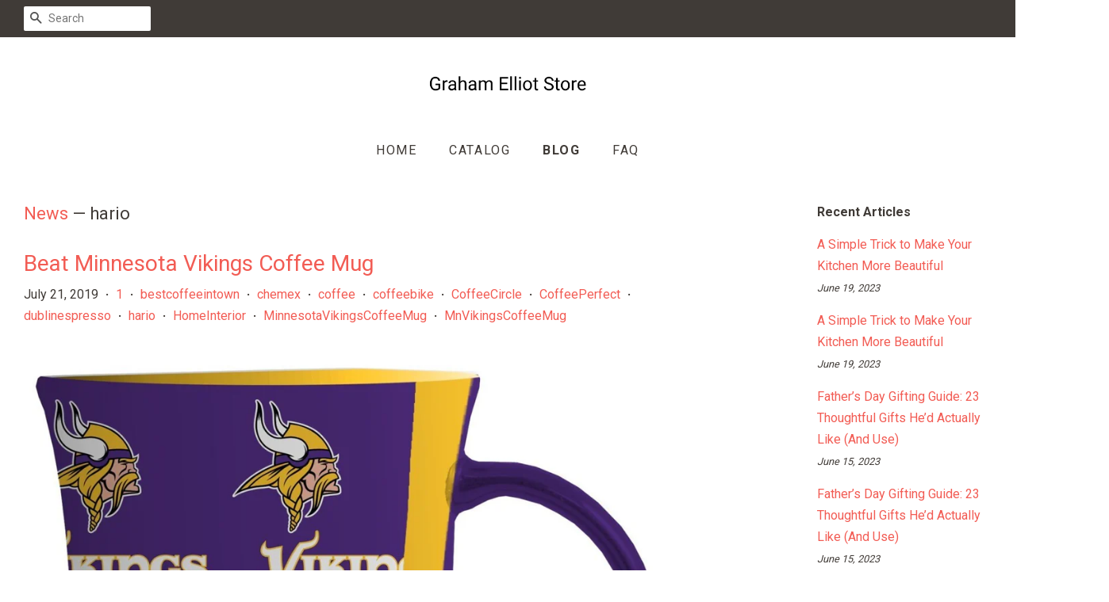

--- FILE ---
content_type: text/html; charset=utf-8
request_url: https://grahamelliotstore.com/blogs/news/tagged/hario
body_size: 28237
content:
<!doctype html>
<!--[if lt IE 7]><html class="no-js lt-ie9 lt-ie8 lt-ie7" lang="en"> <![endif]-->
<!--[if IE 7]><html class="no-js lt-ie9 lt-ie8" lang="en"> <![endif]-->
<!--[if IE 8]><html class="no-js lt-ie9" lang="en"> <![endif]-->
<!--[if IE 9 ]><html class="ie9 no-js"> <![endif]-->
<!--[if (gt IE 9)|!(IE)]><!--> <html class="no-js"> <!--<![endif]-->
<head>

  
  <meta name="p:domain_verify" content="8b421eec471f56820d32b52b731c1c74"/>
  
  <!-- Basic page needs ================================================== -->
  <meta charset="utf-8">
  <meta http-equiv="X-UA-Compatible" content="IE=edge,chrome=1">

  

  <!-- Title and description ================================================== -->
  <title>
  News &ndash; Tagged &quot;hario&quot; &ndash; Graham Elliot Store
  </title>

  

  <!-- Social meta ================================================== -->
  <!-- /snippets/social-meta-tags.liquid -->




<meta property="og:site_name" content="Graham Elliot Store">
<meta property="og:url" content="https://grahamelliotstore.com/blogs/news/tagged/hario">
<meta property="og:title" content="News">
<meta property="og:type" content="website">
<meta property="og:description" content="Discover Home Cabinet Organizers at a great price. Our Kitchen Storage Organization category offers a great selection of Home Cabinet Organizers and more.">





<meta name="twitter:card" content="summary_large_image">
<meta name="twitter:title" content="News">
<meta name="twitter:description" content="Discover Home Cabinet Organizers at a great price. Our Kitchen Storage Organization category offers a great selection of Home Cabinet Organizers and more.">


  <!-- Helpers ================================================== -->
  <link rel="canonical" href="https://grahamelliotstore.com/blogs/news/tagged/hario">
  <meta name="viewport" content="width=device-width,initial-scale=1">
  <meta name="theme-color" content="#f25c54">

  <!-- CSS ================================================== -->
  <link href="//grahamelliotstore.com/cdn/shop/t/2/assets/timber.scss.css?v=157969792332037900501656106649" rel="stylesheet" type="text/css" media="all" />
  <link href="//grahamelliotstore.com/cdn/shop/t/2/assets/theme.scss.css?v=93188150202282025151656106649" rel="stylesheet" type="text/css" media="all" />

  
  
  
  <link href="//fonts.googleapis.com/css?family=Roboto:400,700" rel="stylesheet" type="text/css" media="all" />


  


  



  <script>
    window.theme = window.theme || {};

    var theme = {
      strings: {
        zoomClose: "Close (Esc)",
        zoomPrev: "Previous (Left arrow key)",
        zoomNext: "Next (Right arrow key)",
        addressError: "Error looking up that address",
        addressNoResults: "No results for that address",
        addressQueryLimit: "You have exceeded the Google API usage limit. Consider upgrading to a \u003ca href=\"https:\/\/developers.google.com\/maps\/premium\/usage-limits\"\u003ePremium Plan\u003c\/a\u003e.",
        authError: "There was a problem authenticating your Google Maps API Key."
      },
      settings: {
        // Adding some settings to allow the editor to update correctly when they are changed
        enableWideLayout: true,
        typeAccentTransform: true,
        typeAccentSpacing: true,
        baseFontSize: '16px',
        headerBaseFontSize: '32px',
        accentFontSize: '16px'
      },
      variables: {
        mediaQueryMedium: 'screen and (max-width: 768px)',
        bpSmall: false
      },
      moneyFormat: "${{amount}}"
    }

    document.documentElement.className = document.documentElement.className.replace('no-js', 'supports-js');
  </script>

  <!-- Header hook for plugins ================================================== -->
  <script>window.performance && window.performance.mark && window.performance.mark('shopify.content_for_header.start');</script><meta id="shopify-digital-wallet" name="shopify-digital-wallet" content="/8572567649/digital_wallets/dialog">
<link rel="alternate" type="application/atom+xml" title="Feed" href="/blogs/news/tagged/hario.atom" />
<script async="async" src="/checkouts/internal/preloads.js?locale=en-US"></script>
<script id="shopify-features" type="application/json">{"accessToken":"482b300bf494e6a690cb100bf6c97e73","betas":["rich-media-storefront-analytics"],"domain":"grahamelliotstore.com","predictiveSearch":true,"shopId":8572567649,"locale":"en"}</script>
<script>var Shopify = Shopify || {};
Shopify.shop = "grahamelliotstore.myshopify.com";
Shopify.locale = "en";
Shopify.currency = {"active":"USD","rate":"1.0"};
Shopify.country = "US";
Shopify.theme = {"name":"minimal-customized-08mar2019-0605am","id":44746276961,"schema_name":"Minimal","schema_version":"5.0.0","theme_store_id":null,"role":"main"};
Shopify.theme.handle = "null";
Shopify.theme.style = {"id":null,"handle":null};
Shopify.cdnHost = "grahamelliotstore.com/cdn";
Shopify.routes = Shopify.routes || {};
Shopify.routes.root = "/";</script>
<script type="module">!function(o){(o.Shopify=o.Shopify||{}).modules=!0}(window);</script>
<script>!function(o){function n(){var o=[];function n(){o.push(Array.prototype.slice.apply(arguments))}return n.q=o,n}var t=o.Shopify=o.Shopify||{};t.loadFeatures=n(),t.autoloadFeatures=n()}(window);</script>
<script id="shop-js-analytics" type="application/json">{"pageType":"blog"}</script>
<script defer="defer" async type="module" src="//grahamelliotstore.com/cdn/shopifycloud/shop-js/modules/v2/client.init-shop-cart-sync_BT-GjEfc.en.esm.js"></script>
<script defer="defer" async type="module" src="//grahamelliotstore.com/cdn/shopifycloud/shop-js/modules/v2/chunk.common_D58fp_Oc.esm.js"></script>
<script defer="defer" async type="module" src="//grahamelliotstore.com/cdn/shopifycloud/shop-js/modules/v2/chunk.modal_xMitdFEc.esm.js"></script>
<script type="module">
  await import("//grahamelliotstore.com/cdn/shopifycloud/shop-js/modules/v2/client.init-shop-cart-sync_BT-GjEfc.en.esm.js");
await import("//grahamelliotstore.com/cdn/shopifycloud/shop-js/modules/v2/chunk.common_D58fp_Oc.esm.js");
await import("//grahamelliotstore.com/cdn/shopifycloud/shop-js/modules/v2/chunk.modal_xMitdFEc.esm.js");

  window.Shopify.SignInWithShop?.initShopCartSync?.({"fedCMEnabled":true,"windoidEnabled":true});

</script>
<script id="__st">var __st={"a":8572567649,"offset":-18000,"reqid":"1347a2a7-0b54-41e6-90e4-90f2e2f6dbe4-1769447253","pageurl":"grahamelliotstore.com\/blogs\/news\/tagged\/hario","s":"blogs-29488676961","u":"ba46aa077b21","p":"blog","rtyp":"blog","rid":29488676961};</script>
<script>window.ShopifyPaypalV4VisibilityTracking = true;</script>
<script id="captcha-bootstrap">!function(){'use strict';const t='contact',e='account',n='new_comment',o=[[t,t],['blogs',n],['comments',n],[t,'customer']],c=[[e,'customer_login'],[e,'guest_login'],[e,'recover_customer_password'],[e,'create_customer']],r=t=>t.map((([t,e])=>`form[action*='/${t}']:not([data-nocaptcha='true']) input[name='form_type'][value='${e}']`)).join(','),a=t=>()=>t?[...document.querySelectorAll(t)].map((t=>t.form)):[];function s(){const t=[...o],e=r(t);return a(e)}const i='password',u='form_key',d=['recaptcha-v3-token','g-recaptcha-response','h-captcha-response',i],f=()=>{try{return window.sessionStorage}catch{return}},m='__shopify_v',_=t=>t.elements[u];function p(t,e,n=!1){try{const o=window.sessionStorage,c=JSON.parse(o.getItem(e)),{data:r}=function(t){const{data:e,action:n}=t;return t[m]||n?{data:e,action:n}:{data:t,action:n}}(c);for(const[e,n]of Object.entries(r))t.elements[e]&&(t.elements[e].value=n);n&&o.removeItem(e)}catch(o){console.error('form repopulation failed',{error:o})}}const l='form_type',E='cptcha';function T(t){t.dataset[E]=!0}const w=window,h=w.document,L='Shopify',v='ce_forms',y='captcha';let A=!1;((t,e)=>{const n=(g='f06e6c50-85a8-45c8-87d0-21a2b65856fe',I='https://cdn.shopify.com/shopifycloud/storefront-forms-hcaptcha/ce_storefront_forms_captcha_hcaptcha.v1.5.2.iife.js',D={infoText:'Protected by hCaptcha',privacyText:'Privacy',termsText:'Terms'},(t,e,n)=>{const o=w[L][v],c=o.bindForm;if(c)return c(t,g,e,D).then(n);var r;o.q.push([[t,g,e,D],n]),r=I,A||(h.body.append(Object.assign(h.createElement('script'),{id:'captcha-provider',async:!0,src:r})),A=!0)});var g,I,D;w[L]=w[L]||{},w[L][v]=w[L][v]||{},w[L][v].q=[],w[L][y]=w[L][y]||{},w[L][y].protect=function(t,e){n(t,void 0,e),T(t)},Object.freeze(w[L][y]),function(t,e,n,w,h,L){const[v,y,A,g]=function(t,e,n){const i=e?o:[],u=t?c:[],d=[...i,...u],f=r(d),m=r(i),_=r(d.filter((([t,e])=>n.includes(e))));return[a(f),a(m),a(_),s()]}(w,h,L),I=t=>{const e=t.target;return e instanceof HTMLFormElement?e:e&&e.form},D=t=>v().includes(t);t.addEventListener('submit',(t=>{const e=I(t);if(!e)return;const n=D(e)&&!e.dataset.hcaptchaBound&&!e.dataset.recaptchaBound,o=_(e),c=g().includes(e)&&(!o||!o.value);(n||c)&&t.preventDefault(),c&&!n&&(function(t){try{if(!f())return;!function(t){const e=f();if(!e)return;const n=_(t);if(!n)return;const o=n.value;o&&e.removeItem(o)}(t);const e=Array.from(Array(32),(()=>Math.random().toString(36)[2])).join('');!function(t,e){_(t)||t.append(Object.assign(document.createElement('input'),{type:'hidden',name:u})),t.elements[u].value=e}(t,e),function(t,e){const n=f();if(!n)return;const o=[...t.querySelectorAll(`input[type='${i}']`)].map((({name:t})=>t)),c=[...d,...o],r={};for(const[a,s]of new FormData(t).entries())c.includes(a)||(r[a]=s);n.setItem(e,JSON.stringify({[m]:1,action:t.action,data:r}))}(t,e)}catch(e){console.error('failed to persist form',e)}}(e),e.submit())}));const S=(t,e)=>{t&&!t.dataset[E]&&(n(t,e.some((e=>e===t))),T(t))};for(const o of['focusin','change'])t.addEventListener(o,(t=>{const e=I(t);D(e)&&S(e,y())}));const B=e.get('form_key'),M=e.get(l),P=B&&M;t.addEventListener('DOMContentLoaded',(()=>{const t=y();if(P)for(const e of t)e.elements[l].value===M&&p(e,B);[...new Set([...A(),...v().filter((t=>'true'===t.dataset.shopifyCaptcha))])].forEach((e=>S(e,t)))}))}(h,new URLSearchParams(w.location.search),n,t,e,['guest_login'])})(!0,!0)}();</script>
<script integrity="sha256-4kQ18oKyAcykRKYeNunJcIwy7WH5gtpwJnB7kiuLZ1E=" data-source-attribution="shopify.loadfeatures" defer="defer" src="//grahamelliotstore.com/cdn/shopifycloud/storefront/assets/storefront/load_feature-a0a9edcb.js" crossorigin="anonymous"></script>
<script data-source-attribution="shopify.dynamic_checkout.dynamic.init">var Shopify=Shopify||{};Shopify.PaymentButton=Shopify.PaymentButton||{isStorefrontPortableWallets:!0,init:function(){window.Shopify.PaymentButton.init=function(){};var t=document.createElement("script");t.src="https://grahamelliotstore.com/cdn/shopifycloud/portable-wallets/latest/portable-wallets.en.js",t.type="module",document.head.appendChild(t)}};
</script>
<script data-source-attribution="shopify.dynamic_checkout.buyer_consent">
  function portableWalletsHideBuyerConsent(e){var t=document.getElementById("shopify-buyer-consent"),n=document.getElementById("shopify-subscription-policy-button");t&&n&&(t.classList.add("hidden"),t.setAttribute("aria-hidden","true"),n.removeEventListener("click",e))}function portableWalletsShowBuyerConsent(e){var t=document.getElementById("shopify-buyer-consent"),n=document.getElementById("shopify-subscription-policy-button");t&&n&&(t.classList.remove("hidden"),t.removeAttribute("aria-hidden"),n.addEventListener("click",e))}window.Shopify?.PaymentButton&&(window.Shopify.PaymentButton.hideBuyerConsent=portableWalletsHideBuyerConsent,window.Shopify.PaymentButton.showBuyerConsent=portableWalletsShowBuyerConsent);
</script>
<script data-source-attribution="shopify.dynamic_checkout.cart.bootstrap">document.addEventListener("DOMContentLoaded",(function(){function t(){return document.querySelector("shopify-accelerated-checkout-cart, shopify-accelerated-checkout")}if(t())Shopify.PaymentButton.init();else{new MutationObserver((function(e,n){t()&&(Shopify.PaymentButton.init(),n.disconnect())})).observe(document.body,{childList:!0,subtree:!0})}}));
</script>

<script>window.performance && window.performance.mark && window.performance.mark('shopify.content_for_header.end');</script>

  

<!--[if lt IE 9]>
<script src="//cdnjs.cloudflare.com/ajax/libs/html5shiv/3.7.2/html5shiv.min.js" type="text/javascript"></script>
<link href="//grahamelliotstore.com/cdn/shop/t/2/assets/respond-proxy.html" id="respond-proxy" rel="respond-proxy" />
<link href="//grahamelliotstore.com/search?q=823792b22328f760a4090c80ed163686" id="respond-redirect" rel="respond-redirect" />
<script src="//grahamelliotstore.com/search?q=823792b22328f760a4090c80ed163686" type="text/javascript"></script>
<![endif]-->


  <script src="//grahamelliotstore.com/cdn/shop/t/2/assets/jquery-2.2.3.min.js?v=58211863146907186831553940346" type="text/javascript"></script>

  <!--[if (gt IE 9)|!(IE)]><!--><script src="//grahamelliotstore.com/cdn/shop/t/2/assets/lazysizes.min.js?v=177476512571513845041553940346" async="async"></script><!--<![endif]-->
  <!--[if lte IE 9]><script src="//grahamelliotstore.com/cdn/shop/t/2/assets/lazysizes.min.js?v=177476512571513845041553940346"></script><![endif]-->

  
  

<link href="https://monorail-edge.shopifysvc.com" rel="dns-prefetch">
<script>(function(){if ("sendBeacon" in navigator && "performance" in window) {try {var session_token_from_headers = performance.getEntriesByType('navigation')[0].serverTiming.find(x => x.name == '_s').description;} catch {var session_token_from_headers = undefined;}var session_cookie_matches = document.cookie.match(/_shopify_s=([^;]*)/);var session_token_from_cookie = session_cookie_matches && session_cookie_matches.length === 2 ? session_cookie_matches[1] : "";var session_token = session_token_from_headers || session_token_from_cookie || "";function handle_abandonment_event(e) {var entries = performance.getEntries().filter(function(entry) {return /monorail-edge.shopifysvc.com/.test(entry.name);});if (!window.abandonment_tracked && entries.length === 0) {window.abandonment_tracked = true;var currentMs = Date.now();var navigation_start = performance.timing.navigationStart;var payload = {shop_id: 8572567649,url: window.location.href,navigation_start,duration: currentMs - navigation_start,session_token,page_type: "blog"};window.navigator.sendBeacon("https://monorail-edge.shopifysvc.com/v1/produce", JSON.stringify({schema_id: "online_store_buyer_site_abandonment/1.1",payload: payload,metadata: {event_created_at_ms: currentMs,event_sent_at_ms: currentMs}}));}}window.addEventListener('pagehide', handle_abandonment_event);}}());</script>
<script id="web-pixels-manager-setup">(function e(e,d,r,n,o){if(void 0===o&&(o={}),!Boolean(null===(a=null===(i=window.Shopify)||void 0===i?void 0:i.analytics)||void 0===a?void 0:a.replayQueue)){var i,a;window.Shopify=window.Shopify||{};var t=window.Shopify;t.analytics=t.analytics||{};var s=t.analytics;s.replayQueue=[],s.publish=function(e,d,r){return s.replayQueue.push([e,d,r]),!0};try{self.performance.mark("wpm:start")}catch(e){}var l=function(){var e={modern:/Edge?\/(1{2}[4-9]|1[2-9]\d|[2-9]\d{2}|\d{4,})\.\d+(\.\d+|)|Firefox\/(1{2}[4-9]|1[2-9]\d|[2-9]\d{2}|\d{4,})\.\d+(\.\d+|)|Chrom(ium|e)\/(9{2}|\d{3,})\.\d+(\.\d+|)|(Maci|X1{2}).+ Version\/(15\.\d+|(1[6-9]|[2-9]\d|\d{3,})\.\d+)([,.]\d+|)( \(\w+\)|)( Mobile\/\w+|) Safari\/|Chrome.+OPR\/(9{2}|\d{3,})\.\d+\.\d+|(CPU[ +]OS|iPhone[ +]OS|CPU[ +]iPhone|CPU IPhone OS|CPU iPad OS)[ +]+(15[._]\d+|(1[6-9]|[2-9]\d|\d{3,})[._]\d+)([._]\d+|)|Android:?[ /-](13[3-9]|1[4-9]\d|[2-9]\d{2}|\d{4,})(\.\d+|)(\.\d+|)|Android.+Firefox\/(13[5-9]|1[4-9]\d|[2-9]\d{2}|\d{4,})\.\d+(\.\d+|)|Android.+Chrom(ium|e)\/(13[3-9]|1[4-9]\d|[2-9]\d{2}|\d{4,})\.\d+(\.\d+|)|SamsungBrowser\/([2-9]\d|\d{3,})\.\d+/,legacy:/Edge?\/(1[6-9]|[2-9]\d|\d{3,})\.\d+(\.\d+|)|Firefox\/(5[4-9]|[6-9]\d|\d{3,})\.\d+(\.\d+|)|Chrom(ium|e)\/(5[1-9]|[6-9]\d|\d{3,})\.\d+(\.\d+|)([\d.]+$|.*Safari\/(?![\d.]+ Edge\/[\d.]+$))|(Maci|X1{2}).+ Version\/(10\.\d+|(1[1-9]|[2-9]\d|\d{3,})\.\d+)([,.]\d+|)( \(\w+\)|)( Mobile\/\w+|) Safari\/|Chrome.+OPR\/(3[89]|[4-9]\d|\d{3,})\.\d+\.\d+|(CPU[ +]OS|iPhone[ +]OS|CPU[ +]iPhone|CPU IPhone OS|CPU iPad OS)[ +]+(10[._]\d+|(1[1-9]|[2-9]\d|\d{3,})[._]\d+)([._]\d+|)|Android:?[ /-](13[3-9]|1[4-9]\d|[2-9]\d{2}|\d{4,})(\.\d+|)(\.\d+|)|Mobile Safari.+OPR\/([89]\d|\d{3,})\.\d+\.\d+|Android.+Firefox\/(13[5-9]|1[4-9]\d|[2-9]\d{2}|\d{4,})\.\d+(\.\d+|)|Android.+Chrom(ium|e)\/(13[3-9]|1[4-9]\d|[2-9]\d{2}|\d{4,})\.\d+(\.\d+|)|Android.+(UC? ?Browser|UCWEB|U3)[ /]?(15\.([5-9]|\d{2,})|(1[6-9]|[2-9]\d|\d{3,})\.\d+)\.\d+|SamsungBrowser\/(5\.\d+|([6-9]|\d{2,})\.\d+)|Android.+MQ{2}Browser\/(14(\.(9|\d{2,})|)|(1[5-9]|[2-9]\d|\d{3,})(\.\d+|))(\.\d+|)|K[Aa][Ii]OS\/(3\.\d+|([4-9]|\d{2,})\.\d+)(\.\d+|)/},d=e.modern,r=e.legacy,n=navigator.userAgent;return n.match(d)?"modern":n.match(r)?"legacy":"unknown"}(),u="modern"===l?"modern":"legacy",c=(null!=n?n:{modern:"",legacy:""})[u],f=function(e){return[e.baseUrl,"/wpm","/b",e.hashVersion,"modern"===e.buildTarget?"m":"l",".js"].join("")}({baseUrl:d,hashVersion:r,buildTarget:u}),m=function(e){var d=e.version,r=e.bundleTarget,n=e.surface,o=e.pageUrl,i=e.monorailEndpoint;return{emit:function(e){var a=e.status,t=e.errorMsg,s=(new Date).getTime(),l=JSON.stringify({metadata:{event_sent_at_ms:s},events:[{schema_id:"web_pixels_manager_load/3.1",payload:{version:d,bundle_target:r,page_url:o,status:a,surface:n,error_msg:t},metadata:{event_created_at_ms:s}}]});if(!i)return console&&console.warn&&console.warn("[Web Pixels Manager] No Monorail endpoint provided, skipping logging."),!1;try{return self.navigator.sendBeacon.bind(self.navigator)(i,l)}catch(e){}var u=new XMLHttpRequest;try{return u.open("POST",i,!0),u.setRequestHeader("Content-Type","text/plain"),u.send(l),!0}catch(e){return console&&console.warn&&console.warn("[Web Pixels Manager] Got an unhandled error while logging to Monorail."),!1}}}}({version:r,bundleTarget:l,surface:e.surface,pageUrl:self.location.href,monorailEndpoint:e.monorailEndpoint});try{o.browserTarget=l,function(e){var d=e.src,r=e.async,n=void 0===r||r,o=e.onload,i=e.onerror,a=e.sri,t=e.scriptDataAttributes,s=void 0===t?{}:t,l=document.createElement("script"),u=document.querySelector("head"),c=document.querySelector("body");if(l.async=n,l.src=d,a&&(l.integrity=a,l.crossOrigin="anonymous"),s)for(var f in s)if(Object.prototype.hasOwnProperty.call(s,f))try{l.dataset[f]=s[f]}catch(e){}if(o&&l.addEventListener("load",o),i&&l.addEventListener("error",i),u)u.appendChild(l);else{if(!c)throw new Error("Did not find a head or body element to append the script");c.appendChild(l)}}({src:f,async:!0,onload:function(){if(!function(){var e,d;return Boolean(null===(d=null===(e=window.Shopify)||void 0===e?void 0:e.analytics)||void 0===d?void 0:d.initialized)}()){var d=window.webPixelsManager.init(e)||void 0;if(d){var r=window.Shopify.analytics;r.replayQueue.forEach((function(e){var r=e[0],n=e[1],o=e[2];d.publishCustomEvent(r,n,o)})),r.replayQueue=[],r.publish=d.publishCustomEvent,r.visitor=d.visitor,r.initialized=!0}}},onerror:function(){return m.emit({status:"failed",errorMsg:"".concat(f," has failed to load")})},sri:function(e){var d=/^sha384-[A-Za-z0-9+/=]+$/;return"string"==typeof e&&d.test(e)}(c)?c:"",scriptDataAttributes:o}),m.emit({status:"loading"})}catch(e){m.emit({status:"failed",errorMsg:(null==e?void 0:e.message)||"Unknown error"})}}})({shopId: 8572567649,storefrontBaseUrl: "https://grahamelliotstore.com",extensionsBaseUrl: "https://extensions.shopifycdn.com/cdn/shopifycloud/web-pixels-manager",monorailEndpoint: "https://monorail-edge.shopifysvc.com/unstable/produce_batch",surface: "storefront-renderer",enabledBetaFlags: ["2dca8a86"],webPixelsConfigList: [{"id":"shopify-app-pixel","configuration":"{}","eventPayloadVersion":"v1","runtimeContext":"STRICT","scriptVersion":"0450","apiClientId":"shopify-pixel","type":"APP","privacyPurposes":["ANALYTICS","MARKETING"]},{"id":"shopify-custom-pixel","eventPayloadVersion":"v1","runtimeContext":"LAX","scriptVersion":"0450","apiClientId":"shopify-pixel","type":"CUSTOM","privacyPurposes":["ANALYTICS","MARKETING"]}],isMerchantRequest: false,initData: {"shop":{"name":"Graham Elliot Store","paymentSettings":{"currencyCode":"USD"},"myshopifyDomain":"grahamelliotstore.myshopify.com","countryCode":"US","storefrontUrl":"https:\/\/grahamelliotstore.com"},"customer":null,"cart":null,"checkout":null,"productVariants":[],"purchasingCompany":null},},"https://grahamelliotstore.com/cdn","fcfee988w5aeb613cpc8e4bc33m6693e112",{"modern":"","legacy":""},{"shopId":"8572567649","storefrontBaseUrl":"https:\/\/grahamelliotstore.com","extensionBaseUrl":"https:\/\/extensions.shopifycdn.com\/cdn\/shopifycloud\/web-pixels-manager","surface":"storefront-renderer","enabledBetaFlags":"[\"2dca8a86\"]","isMerchantRequest":"false","hashVersion":"fcfee988w5aeb613cpc8e4bc33m6693e112","publish":"custom","events":"[[\"page_viewed\",{}]]"});</script><script>
  window.ShopifyAnalytics = window.ShopifyAnalytics || {};
  window.ShopifyAnalytics.meta = window.ShopifyAnalytics.meta || {};
  window.ShopifyAnalytics.meta.currency = 'USD';
  var meta = {"page":{"pageType":"blog","resourceType":"blog","resourceId":29488676961,"requestId":"1347a2a7-0b54-41e6-90e4-90f2e2f6dbe4-1769447253"}};
  for (var attr in meta) {
    window.ShopifyAnalytics.meta[attr] = meta[attr];
  }
</script>
<script class="analytics">
  (function () {
    var customDocumentWrite = function(content) {
      var jquery = null;

      if (window.jQuery) {
        jquery = window.jQuery;
      } else if (window.Checkout && window.Checkout.$) {
        jquery = window.Checkout.$;
      }

      if (jquery) {
        jquery('body').append(content);
      }
    };

    var hasLoggedConversion = function(token) {
      if (token) {
        return document.cookie.indexOf('loggedConversion=' + token) !== -1;
      }
      return false;
    }

    var setCookieIfConversion = function(token) {
      if (token) {
        var twoMonthsFromNow = new Date(Date.now());
        twoMonthsFromNow.setMonth(twoMonthsFromNow.getMonth() + 2);

        document.cookie = 'loggedConversion=' + token + '; expires=' + twoMonthsFromNow;
      }
    }

    var trekkie = window.ShopifyAnalytics.lib = window.trekkie = window.trekkie || [];
    if (trekkie.integrations) {
      return;
    }
    trekkie.methods = [
      'identify',
      'page',
      'ready',
      'track',
      'trackForm',
      'trackLink'
    ];
    trekkie.factory = function(method) {
      return function() {
        var args = Array.prototype.slice.call(arguments);
        args.unshift(method);
        trekkie.push(args);
        return trekkie;
      };
    };
    for (var i = 0; i < trekkie.methods.length; i++) {
      var key = trekkie.methods[i];
      trekkie[key] = trekkie.factory(key);
    }
    trekkie.load = function(config) {
      trekkie.config = config || {};
      trekkie.config.initialDocumentCookie = document.cookie;
      var first = document.getElementsByTagName('script')[0];
      var script = document.createElement('script');
      script.type = 'text/javascript';
      script.onerror = function(e) {
        var scriptFallback = document.createElement('script');
        scriptFallback.type = 'text/javascript';
        scriptFallback.onerror = function(error) {
                var Monorail = {
      produce: function produce(monorailDomain, schemaId, payload) {
        var currentMs = new Date().getTime();
        var event = {
          schema_id: schemaId,
          payload: payload,
          metadata: {
            event_created_at_ms: currentMs,
            event_sent_at_ms: currentMs
          }
        };
        return Monorail.sendRequest("https://" + monorailDomain + "/v1/produce", JSON.stringify(event));
      },
      sendRequest: function sendRequest(endpointUrl, payload) {
        // Try the sendBeacon API
        if (window && window.navigator && typeof window.navigator.sendBeacon === 'function' && typeof window.Blob === 'function' && !Monorail.isIos12()) {
          var blobData = new window.Blob([payload], {
            type: 'text/plain'
          });

          if (window.navigator.sendBeacon(endpointUrl, blobData)) {
            return true;
          } // sendBeacon was not successful

        } // XHR beacon

        var xhr = new XMLHttpRequest();

        try {
          xhr.open('POST', endpointUrl);
          xhr.setRequestHeader('Content-Type', 'text/plain');
          xhr.send(payload);
        } catch (e) {
          console.log(e);
        }

        return false;
      },
      isIos12: function isIos12() {
        return window.navigator.userAgent.lastIndexOf('iPhone; CPU iPhone OS 12_') !== -1 || window.navigator.userAgent.lastIndexOf('iPad; CPU OS 12_') !== -1;
      }
    };
    Monorail.produce('monorail-edge.shopifysvc.com',
      'trekkie_storefront_load_errors/1.1',
      {shop_id: 8572567649,
      theme_id: 44746276961,
      app_name: "storefront",
      context_url: window.location.href,
      source_url: "//grahamelliotstore.com/cdn/s/trekkie.storefront.8d95595f799fbf7e1d32231b9a28fd43b70c67d3.min.js"});

        };
        scriptFallback.async = true;
        scriptFallback.src = '//grahamelliotstore.com/cdn/s/trekkie.storefront.8d95595f799fbf7e1d32231b9a28fd43b70c67d3.min.js';
        first.parentNode.insertBefore(scriptFallback, first);
      };
      script.async = true;
      script.src = '//grahamelliotstore.com/cdn/s/trekkie.storefront.8d95595f799fbf7e1d32231b9a28fd43b70c67d3.min.js';
      first.parentNode.insertBefore(script, first);
    };
    trekkie.load(
      {"Trekkie":{"appName":"storefront","development":false,"defaultAttributes":{"shopId":8572567649,"isMerchantRequest":null,"themeId":44746276961,"themeCityHash":"11472110499804432805","contentLanguage":"en","currency":"USD","eventMetadataId":"93356dc0-5a2b-44df-a1ec-b693bd863b5e"},"isServerSideCookieWritingEnabled":true,"monorailRegion":"shop_domain","enabledBetaFlags":["65f19447"]},"Session Attribution":{},"S2S":{"facebookCapiEnabled":false,"source":"trekkie-storefront-renderer","apiClientId":580111}}
    );

    var loaded = false;
    trekkie.ready(function() {
      if (loaded) return;
      loaded = true;

      window.ShopifyAnalytics.lib = window.trekkie;

      var originalDocumentWrite = document.write;
      document.write = customDocumentWrite;
      try { window.ShopifyAnalytics.merchantGoogleAnalytics.call(this); } catch(error) {};
      document.write = originalDocumentWrite;

      window.ShopifyAnalytics.lib.page(null,{"pageType":"blog","resourceType":"blog","resourceId":29488676961,"requestId":"1347a2a7-0b54-41e6-90e4-90f2e2f6dbe4-1769447253","shopifyEmitted":true});

      var match = window.location.pathname.match(/checkouts\/(.+)\/(thank_you|post_purchase)/)
      var token = match? match[1]: undefined;
      if (!hasLoggedConversion(token)) {
        setCookieIfConversion(token);
        
      }
    });


        var eventsListenerScript = document.createElement('script');
        eventsListenerScript.async = true;
        eventsListenerScript.src = "//grahamelliotstore.com/cdn/shopifycloud/storefront/assets/shop_events_listener-3da45d37.js";
        document.getElementsByTagName('head')[0].appendChild(eventsListenerScript);

})();</script>
<script
  defer
  src="https://grahamelliotstore.com/cdn/shopifycloud/perf-kit/shopify-perf-kit-3.0.4.min.js"
  data-application="storefront-renderer"
  data-shop-id="8572567649"
  data-render-region="gcp-us-east1"
  data-page-type="blog"
  data-theme-instance-id="44746276961"
  data-theme-name="Minimal"
  data-theme-version="5.0.0"
  data-monorail-region="shop_domain"
  data-resource-timing-sampling-rate="10"
  data-shs="true"
  data-shs-beacon="true"
  data-shs-export-with-fetch="true"
  data-shs-logs-sample-rate="1"
  data-shs-beacon-endpoint="https://grahamelliotstore.com/api/collect"
></script>
</head>

<body id="news" class="template-blog" >

  <div id="shopify-section-header" class="shopify-section"><style>
  .logo__image-wrapper {
    max-width: 200px;
  }
  /*================= If logo is above navigation ================== */
  
    .site-nav {
      
      margin-top: 30px;
    }

    
      .logo__image-wrapper {
        margin: 0 auto;
      }
    
  

  /*============ If logo is on the same line as navigation ============ */
  


  
</style>

<div data-section-id="header" data-section-type="header-section">
  <div class="header-bar">
    <div class="wrapper medium-down--hide">
      <div class="post-large--display-table">

        
          <div class="header-bar__left post-large--display-table-cell">

            

            

            
              <div class="header-bar__module header-bar__search">
                


  <form action="/search" method="get" class="header-bar__search-form clearfix" role="search">
    
    <button type="submit" class="btn icon-fallback-text header-bar__search-submit">
      <span class="icon icon-search" aria-hidden="true"></span>
      <span class="fallback-text">Search</span>
    </button>
    <input type="search" name="q" value="" aria-label="Search" class="header-bar__search-input" placeholder="Search">
  </form>


              </div>
            

          </div>
        

        <div class="header-bar__right post-large--display-table-cell">

          
          <div class="header-bar__module">
            
          </div>

          <div class="header-bar__module">
             
          </div>
          
            
          

        </div>
      </div>
    </div>

    <div class="wrapper post-large--hide announcement-bar--mobile">
      
    </div>

    <div class="wrapper post-large--hide">
      
        <button type="button" class="mobile-nav-trigger" id="MobileNavTrigger" aria-controls="MobileNav" aria-expanded="false">
          <span class="icon icon-hamburger" aria-hidden="true"></span>
          Menu
        </button>
      
      
    </div>
    <nav role="navigation">
  <ul id="MobileNav" class="mobile-nav post-large--hide">
    
      
        <li class="mobile-nav__link">
          <a
            href="/"
            class="mobile-nav"
            >
            Home
          </a>
        </li>
      
    
      
        <li class="mobile-nav__link">
          <a
            href="/collections/all"
            class="mobile-nav"
            >
            Catalog
          </a>
        </li>
      
    
      
        <li class="mobile-nav__link">
          <a
            href="/blogs/news"
            class="mobile-nav"
            aria-current="page">
            Blog
          </a>
        </li>
      
    
      
        <li class="mobile-nav__link">
          <a
            href="/pages/frequently-asked-questions"
            class="mobile-nav"
            >
            FAQ
          </a>
        </li>
      
    

    

    <li class="mobile-nav__link">
      
        <div class="header-bar__module header-bar__search">
          


  <form action="/search" method="get" class="header-bar__search-form clearfix" role="search">
    
    <button type="submit" class="btn icon-fallback-text header-bar__search-submit">
      <span class="icon icon-search" aria-hidden="true"></span>
      <span class="fallback-text">Search</span>
    </button>
    <input type="search" name="q" value="" aria-label="Search" class="header-bar__search-input" placeholder="Search">
  </form>


        </div>
      
    </li>
  </ul>
</nav>

  </div>

  <header class="site-header" role="banner">
    <div class="wrapper">

      
        <div class="grid--full">
          <div class="grid__item">
            
              <div class="h1 site-header__logo" itemscope itemtype="http://schema.org/Organization">
            
              
                <noscript>
                  
                  <div class="logo__image-wrapper">
                    <img src="//grahamelliotstore.com/cdn/shop/files/Graham_Elliot_Store_Roboto_200x.png?v=1614300555" alt="Graham Elliot Store" />
                  </div>
                </noscript>
                <div class="logo__image-wrapper supports-js">
                  <a href="/" itemprop="url" style="padding-top:30.859375%;">
                    
                    <img class="logo__image lazyload"
                         src="//grahamelliotstore.com/cdn/shop/files/Graham_Elliot_Store_Roboto_300x300.png?v=1614300555"
                         data-src="//grahamelliotstore.com/cdn/shop/files/Graham_Elliot_Store_Roboto_{width}x.png?v=1614300555"
                         data-widths="[120, 180, 360, 540, 720, 900, 1080, 1296, 1512, 1728, 1944, 2048]"
                         data-aspectratio="3.240506329113924"
                         data-sizes="auto"
                         alt="Graham Elliot Store"
                         itemprop="logo">
                  </a>
                </div>
              
            
              </div>
            
          </div>
        </div>
        <div class="grid--full medium-down--hide">
          <div class="grid__item">
            
<nav>
  <ul class="site-nav" id="AccessibleNav">
    
      
        <li>
          <a
            href="/"
            class="site-nav__link"
            data-meganav-type="child"
            >
              Home
          </a>
        </li>
      
    
      
        <li>
          <a
            href="/collections/all"
            class="site-nav__link"
            data-meganav-type="child"
            >
              Catalog
          </a>
        </li>
      
    
      
        <li class="site-nav--active">
          <a
            href="/blogs/news"
            class="site-nav__link"
            data-meganav-type="child"
            aria-current="page">
              Blog
          </a>
        </li>
      
    
      
        <li>
          <a
            href="/pages/frequently-asked-questions"
            class="site-nav__link"
            data-meganav-type="child"
            >
              FAQ
          </a>
        </li>
      
    
  </ul>
</nav>

          </div>
        </div>
      

    </div>
  </header>
</div>

</div>

  <main class="wrapper main-content" role="main">
    <div class="grid">
        <div class="grid__item">
          

<div id="shopify-section-blog-template" class="shopify-section">

<div class="grid">

  <div class="grid__item post-large--four-fifths">

    <div class="grid">
      <div class="grid__item post-large--ten-twelfths">

        
        <header class="section-header">
          <h1 class="section-header__title h3">
            
              <a href="/blogs/news" title="">News</a> &mdash; hario
            
          </h1>
        </header>

        

          <h2><a href="/blogs/news/beat-minnesota-vikings-coffee-mug">Beat Minnesota Vikings Coffee Mug</a></h2>
          <p class="blog-date">
            <time datetime="2019-07-21">July 21, 2019</time>
            
            
              <span class="meta-sep">&#8226;</span>
              
                <a href="/blogs/news/tagged/1">1</a> <span class="meta-sep">&#8226;</span> 
              
                <a href="/blogs/news/tagged/bestcoffeeintown">bestcoffeeintown</a> <span class="meta-sep">&#8226;</span> 
              
                <a href="/blogs/news/tagged/chemex">chemex</a> <span class="meta-sep">&#8226;</span> 
              
                <a href="/blogs/news/tagged/coffee">coffee</a> <span class="meta-sep">&#8226;</span> 
              
                <a href="/blogs/news/tagged/coffeebike">coffeebike</a> <span class="meta-sep">&#8226;</span> 
              
                <a href="/blogs/news/tagged/coffeecircle">CoffeeCircle</a> <span class="meta-sep">&#8226;</span> 
              
                <a href="/blogs/news/tagged/coffeeperfect">CoffeePerfect</a> <span class="meta-sep">&#8226;</span> 
              
                <a href="/blogs/news/tagged/dublinespresso">dublinespresso</a> <span class="meta-sep">&#8226;</span> 
              
                <a href="/blogs/news/tagged/hario">hario</a> <span class="meta-sep">&#8226;</span> 
              
                <a href="/blogs/news/tagged/homeinterior">HomeInterior</a> <span class="meta-sep">&#8226;</span> 
              
                <a href="/blogs/news/tagged/minnesotavikingscoffeemug">MinnesotaVikingsCoffeeMug</a> <span class="meta-sep">&#8226;</span> 
              
                <a href="/blogs/news/tagged/mnvikingscoffeemug">MnVikingsCoffeeMug</a>
              
            
          </p>

          
          <div class="rte">
            
              
              
<style>
  

  #ArticleImage-blog-template--9266561121 {
    max-width: 845px;
    max-height: 845.0px;
  }
  #ArticleImageWrapper-blog-template--9266561121 {
    max-width: 845px;
  }
</style>

              <p>
                <div id="ArticleImageWrapper-blog-template--9266561121" class="article__image-wrapper supports-js">
                  <div style="padding-top:100.0%;">
                    <img id="ArticleImage-blog-template--9266561121"
                         class="article__image lazyload"
                         src="//grahamelliotstore.com/cdn/shop/articles/4830_3607235070_300x300.jpg?v=1563737463"
                         data-src="//grahamelliotstore.com/cdn/shop/articles/4830_3607235070_{width}x.jpg?v=1563737463"
                         data-widths="[90, 120, 150, 180, 360, 480, 600, 750, 940, 1080, 1296]"
                         data-aspectratio="1.0"
                         data-sizes="auto"
                         alt="Beat Minnesota Vikings Coffee Mug">
                  </div>
                </div>
              </p>

              <noscript>
                <p><a href="/blogs/news/beat-minnesota-vikings-coffee-mug" title=""><img src="//grahamelliotstore.com/cdn/shop/articles/4830_3607235070_1024x1024.jpg?v=1563737463" alt="Beat Minnesota Vikings Coffee Mug" class="article__image" /></a></p>
              </noscript>
            
            
              <p>Minnesota Vikings Drinkware, Travel Mugs and Shot Glasses are at NFLShop.com. Browse the latest Vikings coffee mugs, glasses, tumblers, shot glasses, can . Minnesota Vikings 15oz. Ceramic Relief Mug. Raised team logo; Holds approximately 15 ounces; Etched team name; Great gift idea; Team logo and colors . Amazon.com : Great American Products Minnesota Vikings 16oz. Stainless Steel Travel Tumbler/Mug : Sports &amp; Outdoors. . AmazonBasics 30 Gallon Large Trash Bag with Draw Strings, 1.2 mil, 120-Count $27.32, AmazonBasics 23 Gallon Commercial Great design but does not keep coffee hot for very long. Read more. Results 1 – 48 of 173 – Get...</p>
            
          </div>

          <p><a href="/blogs/news/beat-minnesota-vikings-coffee-mug">Read more &rarr;</a></p>

          

        

        
      </div>
    </div>
  </div>

  <aside class="sidebar grid__item post-large--one-fifth">
    <h3 class="h4">Recent Articles</h3>

  <p>
    <a href="/blogs/news/a-simple-trick-to-make-your-kitchen-more-beautiful-1">A Simple Trick to Make Your Kitchen More Beautiful</a>
    <br>
    <time pubdate datetime="2023-06-19">
      <em class="text-light">June 19, 2023</em>
    </time>
  </p>

  <p>
    <a href="/blogs/news/a-simple-trick-to-make-your-kitchen-more-beautiful">A Simple Trick to Make Your Kitchen More Beautiful</a>
    <br>
    <time pubdate datetime="2023-06-19">
      <em class="text-light">June 19, 2023</em>
    </time>
  </p>

  <p>
    <a href="/blogs/news/father-s-day-gifting-guide-23-thoughtful-gifts-he-d-actually-like-and-use-1">Father’s Day Gifting Guide: 23 Thoughtful Gifts He’d Actually Like (And Use)</a>
    <br>
    <time pubdate datetime="2023-06-15">
      <em class="text-light">June 15, 2023</em>
    </time>
  </p>

  <p>
    <a href="/blogs/news/father-s-day-gifting-guide-23-thoughtful-gifts-he-d-actually-like-and-use">Father’s Day Gifting Guide: 23 Thoughtful Gifts He’d Actually Like (And Use)</a>
    <br>
    <time pubdate datetime="2023-06-15">
      <em class="text-light">June 15, 2023</em>
    </time>
  </p>

  <p>
    <a href="/blogs/news/father-s-day-gifting-guide-19-thoughtful-gifts-he-d-actually-like-and-use-1">Father’s Day Gifting Guide: 19 Thoughtful Gifts He’d Actually Like (And Use)</a>
    <br>
    <time pubdate datetime="2023-06-14">
      <em class="text-light">June 14, 2023</em>
    </time>
  </p>



  <h3 class="h4">Categories</h3>
  <ul>
    
      
      <li><a href="/blogs/news/tagged/04" title="Show articles tagged 04">04</a></li>
      
    
      
      <li><a href="/blogs/news/tagged/1" title="Show articles tagged 1">1</a></li>
      
    
      
      <li><a href="/blogs/news/tagged/10" title="Show articles tagged 10">10</a></li>
      
    
      
      <li><a href="/blogs/news/tagged/100" title="Show articles tagged 100">100</a></li>
      
    
      
      <li><a href="/blogs/news/tagged/11" title="Show articles tagged 11">11</a></li>
      
    
      
      <li><a href="/blogs/news/tagged/1108" title="Show articles tagged 1108">1108</a></li>
      
    
      
      <li><a href="/blogs/news/tagged/1133" title="Show articles tagged 1133">1133</a></li>
      
    
      
      <li><a href="/blogs/news/tagged/1184" title="Show articles tagged 1184">1184</a></li>
      
    
      
      <li><a href="/blogs/news/tagged/1184ybm" title="Show articles tagged 1184YBM">1184YBM</a></li>
      
    
      
      <li><a href="/blogs/news/tagged/12" title="Show articles tagged 12">12</a></li>
      
    
      
      <li><a href="/blogs/news/tagged/12x12scrapbookpaperstorage" title="Show articles tagged 12x12ScrapbookPaperStorage">12x12ScrapbookPaperStorage</a></li>
      
    
      
      <li><a href="/blogs/news/tagged/12x12scrapbookpaperstoragerackdisplay30slot" title="Show articles tagged 12x12ScrapbookPaperStorageRackDisplay30Slot">12x12ScrapbookPaperStorageRackDisplay30Slot</a></li>
      
    
      
      <li><a href="/blogs/news/tagged/12x12scrapbookpaperstorageuk" title="Show articles tagged 12x12ScrapbookPaperStorageUk">12x12ScrapbookPaperStorageUk</a></li>
      
    
      
      <li><a href="/blogs/news/tagged/13" title="Show articles tagged 13">13</a></li>
      
    
      
      <li><a href="/blogs/news/tagged/1378" title="Show articles tagged 1378">1378</a></li>
      
    
      
      <li><a href="/blogs/news/tagged/14" title="Show articles tagged 14">14</a></li>
      
    
      
      <li><a href="/blogs/news/tagged/14k" title="Show articles tagged 14k">14k</a></li>
      
    
      
      <li><a href="/blogs/news/tagged/15" title="Show articles tagged 15">15</a></li>
      
    
      
      <li><a href="/blogs/news/tagged/16" title="Show articles tagged 16">16</a></li>
      
    
      
      <li><a href="/blogs/news/tagged/16x24inchwoodframe" title="Show articles tagged 16X24InchWoodFrame">16X24InchWoodFrame</a></li>
      
    
      
      <li><a href="/blogs/news/tagged/16x24woodframe" title="Show articles tagged 16x24WoodFrame">16x24WoodFrame</a></li>
      
    
      
      <li><a href="/blogs/news/tagged/17" title="Show articles tagged 17">17</a></li>
      
    
      
      <li><a href="/blogs/news/tagged/18" title="Show articles tagged 18">18</a></li>
      
    
      
      <li><a href="/blogs/news/tagged/19" title="Show articles tagged 19">19</a></li>
      
    
      
      <li><a href="/blogs/news/tagged/2" title="Show articles tagged 2">2</a></li>
      
    
      
      <li><a href="/blogs/news/tagged/20" title="Show articles tagged 20">20</a></li>
      
    
      
      <li><a href="/blogs/news/tagged/201" title="Show articles tagged 201">201</a></li>
      
    
      
      <li><a href="/blogs/news/tagged/21" title="Show articles tagged 21">21</a></li>
      
    
      
      <li><a href="/blogs/news/tagged/22" title="Show articles tagged 22">22</a></li>
      
    
      
      <li><a href="/blogs/news/tagged/222" title="Show articles tagged 222">222</a></li>
      
    
      
      <li><a href="/blogs/news/tagged/23" title="Show articles tagged 23">23</a></li>
      
    
      
      <li><a href="/blogs/news/tagged/2312" title="Show articles tagged 2312">2312</a></li>
      
    
      
      <li><a href="/blogs/news/tagged/24" title="Show articles tagged 24">24</a></li>
      
    
      
      <li><a href="/blogs/news/tagged/25" title="Show articles tagged 25">25</a></li>
      
    
      
      <li><a href="/blogs/news/tagged/251" title="Show articles tagged 251">251</a></li>
      
    
      
      <li><a href="/blogs/news/tagged/252" title="Show articles tagged 252">252</a></li>
      
    
      
      <li><a href="/blogs/news/tagged/26" title="Show articles tagged 26">26</a></li>
      
    
      
      <li><a href="/blogs/news/tagged/27" title="Show articles tagged 27">27</a></li>
      
    
      
      <li><a href="/blogs/news/tagged/28" title="Show articles tagged 28">28</a></li>
      
    
      
      <li><a href="/blogs/news/tagged/29" title="Show articles tagged 29">29</a></li>
      
    
      
      <li><a href="/blogs/news/tagged/2tier" title="Show articles tagged 2Tier">2Tier</a></li>
      
    
      
      <li><a href="/blogs/news/tagged/3" title="Show articles tagged 3">3</a></li>
      
    
      
      <li><a href="/blogs/news/tagged/30" title="Show articles tagged 30">30</a></li>
      
    
      
      <li><a href="/blogs/news/tagged/304" title="Show articles tagged 304">304</a></li>
      
    
      
      <li><a href="/blogs/news/tagged/30489" title="Show articles tagged 30489">30489</a></li>
      
    
      
      <li><a href="/blogs/news/tagged/30489symwell" title="Show articles tagged 30489SymWell">30489SymWell</a></li>
      
    
      
      <li><a href="/blogs/news/tagged/314" title="Show articles tagged 314">314</a></li>
      
    
      
      <li><a href="/blogs/news/tagged/32" title="Show articles tagged 32">32</a></li>
      
    
      
      <li><a href="/blogs/news/tagged/323" title="Show articles tagged 323">323</a></li>
      
    
      
      <li><a href="/blogs/news/tagged/329" title="Show articles tagged 329">329</a></li>
      
    
      
      <li><a href="/blogs/news/tagged/331" title="Show articles tagged 331">331</a></li>
      
    
      
      <li><a href="/blogs/news/tagged/339" title="Show articles tagged 339">339</a></li>
      
    
      
      <li><a href="/blogs/news/tagged/350" title="Show articles tagged 350">350</a></li>
      
    
      
      <li><a href="/blogs/news/tagged/389" title="Show articles tagged 389">389</a></li>
      
    
      
      <li><a href="/blogs/news/tagged/397" title="Show articles tagged 397">397</a></li>
      
    
      
      <li><a href="/blogs/news/tagged/4" title="Show articles tagged 4">4</a></li>
      
    
      
      <li><a href="/blogs/news/tagged/403" title="Show articles tagged 403">403</a></li>
      
    
      
      <li><a href="/blogs/news/tagged/40inchtvwallmountscrews" title="Show articles tagged 40InchTvWallMountScrews">40InchTvWallMountScrews</a></li>
      
    
      
      <li><a href="/blogs/news/tagged/40inchtvwallmounttarget" title="Show articles tagged 40InchTvWallMountTarget">40InchTvWallMountTarget</a></li>
      
    
      
      <li><a href="/blogs/news/tagged/40inchtvwallmountwithshelf" title="Show articles tagged 40InchTvWallMountWithShelf">40InchTvWallMountWithShelf</a></li>
      
    
      
      <li><a href="/blogs/news/tagged/42" title="Show articles tagged 42">42</a></li>
      
    
      
      <li><a href="/blogs/news/tagged/430621ds" title="Show articles tagged 430621DS">430621DS</a></li>
      
    
      
      <li><a href="/blogs/news/tagged/45" title="Show articles tagged 45">45</a></li>
      
    
      
      <li><a href="/blogs/news/tagged/5" title="Show articles tagged 5">5</a></li>
      
    
      
      <li><a href="/blogs/news/tagged/6" title="Show articles tagged 6">6</a></li>
      
    
      
      <li><a href="/blogs/news/tagged/6206" title="Show articles tagged 6206">6206</a></li>
      
    
      
      <li><a href="/blogs/news/tagged/64" title="Show articles tagged 64">64</a></li>
      
    
      
      <li><a href="/blogs/news/tagged/64418" title="Show articles tagged 64418">64418</a></li>
      
    
      
      <li><a href="/blogs/news/tagged/64460" title="Show articles tagged 64460">64460</a></li>
      
    
      
      <li><a href="/blogs/news/tagged/68759" title="Show articles tagged 68759">68759</a></li>
      
    
      
      <li><a href="/blogs/news/tagged/7" title="Show articles tagged 7">7</a></li>
      
    
      
      <li><a href="/blogs/news/tagged/700" title="Show articles tagged 700">700</a></li>
      
    
      
      <li><a href="/blogs/news/tagged/748" title="Show articles tagged 748">748</a></li>
      
    
      
      <li><a href="/blogs/news/tagged/76" title="Show articles tagged 76">76</a></li>
      
    
      
      <li><a href="/blogs/news/tagged/8" title="Show articles tagged 8">8</a></li>
      
    
      
      <li><a href="/blogs/news/tagged/81" title="Show articles tagged 81">81</a></li>
      
    
      
      <li><a href="/blogs/news/tagged/836" title="Show articles tagged 836">836</a></li>
      
    
      
      <li><a href="/blogs/news/tagged/85andisle" title="Show articles tagged 85andisle">85andisle</a></li>
      
    
      
      <li><a href="/blogs/news/tagged/9" title="Show articles tagged 9">9</a></li>
      
    
      
      <li><a href="/blogs/news/tagged/973" title="Show articles tagged 973">973</a></li>
      
    
      
      <li><a href="/blogs/news/tagged/accessories" title="Show articles tagged accessories">accessories</a></li>
      
    
      
      <li><a href="/blogs/news/tagged/acessoriesdesigner" title="Show articles tagged acessoriesdesigner">acessoriesdesigner</a></li>
      
    
      
      <li><a href="/blogs/news/tagged/acessorriesforwomen" title="Show articles tagged acessorriesforwomen">acessorriesforwomen</a></li>
      
    
      
      <li><a href="/blogs/news/tagged/acos" title="Show articles tagged Acos">Acos</a></li>
      
    
      
      <li><a href="/blogs/news/tagged/ad" title="Show articles tagged ad">ad</a></li>
      
    
      
      <li><a href="/blogs/news/tagged/addvalue" title="Show articles tagged AddValue">AddValue</a></li>
      
    
      
      <li><a href="/blogs/news/tagged/adjustablesilverwaredrawerdividers" title="Show articles tagged AdjustableSilverwareDrawerDividers">AdjustableSilverwareDrawerDividers</a></li>
      
    
      
      <li><a href="/blogs/news/tagged/advice" title="Show articles tagged Advice">Advice</a></li>
      
    
      
      <li><a href="/blogs/news/tagged/aels" title="Show articles tagged AELS">AELS</a></li>
      
    
      
      <li><a href="/blogs/news/tagged/affiliate" title="Show articles tagged Affiliate">Affiliate</a></li>
      
    
      
      <li><a href="/blogs/news/tagged/afflink" title="Show articles tagged afflink">afflink</a></li>
      
    
      
      <li><a href="/blogs/news/tagged/airbedb" title="Show articles tagged AirBedB">AirBedB</a></li>
      
    
      
      <li><a href="/blogs/news/tagged/airbedextradurable" title="Show articles tagged AirbedExtraDurable">AirbedExtraDurable</a></li>
      
    
      
      <li><a href="/blogs/news/tagged/airbedsunbathing" title="Show articles tagged AirBedSunbathing">AirBedSunbathing</a></li>
      
    
      
      <li><a href="/blogs/news/tagged/aldiintexairbed" title="Show articles tagged AldiIntexAirbed">AldiIntexAirbed</a></li>
      
    
      
      <li><a href="/blogs/news/tagged/alexandrabeuter" title="Show articles tagged alexandrabeuter">alexandrabeuter</a></li>
      
    
      
      <li><a href="/blogs/news/tagged/alldaycleaning" title="Show articles tagged alldaycleaning">alldaycleaning</a></li>
      
    
      
      <li><a href="/blogs/news/tagged/alldeals" title="Show articles tagged AllDeals">AllDeals</a></li>
      
    
      
      <li><a href="/blogs/news/tagged/allpostsoncollege" title="Show articles tagged AllPostsOnCollege">AllPostsOnCollege</a></li>
      
    
      
      <li><a href="/blogs/news/tagged/alphakappaalphasororityinc" title="Show articles tagged alphakappaalphasororityinc">alphakappaalphasororityinc</a></li>
      
    
      
      <li><a href="/blogs/news/tagged/amazon" title="Show articles tagged Amazon">Amazon</a></li>
      
    
      
      <li><a href="/blogs/news/tagged/amazoncanada" title="Show articles tagged AmazonCanada">AmazonCanada</a></li>
      
    
      
      <li><a href="/blogs/news/tagged/amazondeals" title="Show articles tagged AmazonDeals">AmazonDeals</a></li>
      
    
      
      <li><a href="/blogs/news/tagged/anbuy" title="Show articles tagged Anbuy">Anbuy</a></li>
      
    
      
      <li><a href="/blogs/news/tagged/angelaportfolio" title="Show articles tagged AngelaPortfolio">AngelaPortfolio</a></li>
      
    
      
      <li><a href="/blogs/news/tagged/antique" title="Show articles tagged antique">antique</a></li>
      
    
      
      <li><a href="/blogs/news/tagged/antiquemetalpantrycabinet" title="Show articles tagged AntiqueMetalPantryCabinet">AntiqueMetalPantryCabinet</a></li>
      
    
      
      <li><a href="/blogs/news/tagged/antiquemilkglassdrawerpulls" title="Show articles tagged AntiqueMilkGlassDrawerPulls">AntiqueMilkGlassDrawerPulls</a></li>
      
    
      
      <li><a href="/blogs/news/tagged/apartment" title="Show articles tagged Apartment">Apartment</a></li>
      
    
      
      <li><a href="/blogs/news/tagged/art" title="Show articles tagged art">art</a></li>
      
    
      
      <li><a href="/blogs/news/tagged/articles" title="Show articles tagged Articles">Articles</a></li>
      
    
      
      <li><a href="/blogs/news/tagged/artwithcreativity" title="Show articles tagged artwithcreativity">artwithcreativity</a></li>
      
    
      
      <li><a href="/blogs/news/tagged/auldhomedesign" title="Show articles tagged AuldHomeDesign">AuldHomeDesign</a></li>
      
    
      
      <li><a href="/blogs/news/tagged/auspicemeaning" title="Show articles tagged AuspiceMeaning">AuspiceMeaning</a></li>
      
    
      
      <li><a href="/blogs/news/tagged/austinstyle" title="Show articles tagged austinstyle">austinstyle</a></li>
      
    
      
      <li><a href="/blogs/news/tagged/baby" title="Show articles tagged Baby">Baby</a></li>
      
    
      
      <li><a href="/blogs/news/tagged/babyhelp" title="Show articles tagged BabyHelp">BabyHelp</a></li>
      
    
      
      <li><a href="/blogs/news/tagged/babyregistryessentials" title="Show articles tagged BabyRegistryEssentials">BabyRegistryEssentials</a></li>
      
    
      
      <li><a href="/blogs/news/tagged/babysafety" title="Show articles tagged BabySafety">BabySafety</a></li>
      
    
      
      <li><a href="/blogs/news/tagged/babytaylor" title="Show articles tagged BabyTaylor">BabyTaylor</a></li>
      
    
      
      <li><a href="/blogs/news/tagged/backtoschool" title="Show articles tagged BackToSchool">BackToSchool</a></li>
      
    
      
      <li><a href="/blogs/news/tagged/barndoor" title="Show articles tagged barndoor">barndoor</a></li>
      
    
      
      <li><a href="/blogs/news/tagged/barndoorcabinethardwarehomedepot" title="Show articles tagged BarnDoorCabinetHardwareHomeDepot">BarnDoorCabinetHardwareHomeDepot</a></li>
      
    
      
      <li><a href="/blogs/news/tagged/barndoorcabinethardwarekit" title="Show articles tagged BarnDoorCabinetHardwareKit">BarnDoorCabinetHardwareKit</a></li>
      
    
      
      <li><a href="/blogs/news/tagged/barndoordecor" title="Show articles tagged barndoordecor">barndoordecor</a></li>
      
    
      
      <li><a href="/blogs/news/tagged/barndoorwalldecordiy" title="Show articles tagged BarnDoorWallDecorDiy">BarnDoorWallDecorDiy</a></li>
      
    
      
      <li><a href="/blogs/news/tagged/barstools" title="Show articles tagged BarStools">BarStools</a></li>
      
    
      
      <li><a href="/blogs/news/tagged/basketbiogen" title="Show articles tagged BasketBiogen">BasketBiogen</a></li>
      
    
      
      <li><a href="/blogs/news/tagged/bathroom" title="Show articles tagged Bathroom">Bathroom</a></li>
      
    
      
      <li><a href="/blogs/news/tagged/bathroomdeclutter" title="Show articles tagged bathroomdeclutter">bathroomdeclutter</a></li>
      
    
      
      <li><a href="/blogs/news/tagged/bathroomdesign" title="Show articles tagged BathroomDesign">BathroomDesign</a></li>
      
    
      
      <li><a href="/blogs/news/tagged/bathroomstorage" title="Show articles tagged BathroomStorage">BathroomStorage</a></li>
      
    
      
      <li><a href="/blogs/news/tagged/bathroomstorageideas" title="Show articles tagged BathroomStorageIdeas">BathroomStorageIdeas</a></li>
      
    
      
      <li><a href="/blogs/news/tagged/bathroomtilesphilippines" title="Show articles tagged BathroomTilesPhilippines">BathroomTilesPhilippines</a></li>
      
    
      
      <li><a href="/blogs/news/tagged/bathroomtilesphilippinesprices" title="Show articles tagged BathroomTilesPhilippinesPrices">BathroomTilesPhilippinesPrices</a></li>
      
    
      
      <li><a href="/blogs/news/tagged/bathroomwallcovering" title="Show articles tagged BathroomWallCovering">BathroomWallCovering</a></li>
      
    
      
      <li><a href="/blogs/news/tagged/bathroomwallt" title="Show articles tagged BathroomWallT">BathroomWallT</a></li>
      
    
      
      <li><a href="/blogs/news/tagged/bayberrykitchen" title="Show articles tagged BayberryKitchen">BayberryKitchen</a></li>
      
    
      
      <li><a href="/blogs/news/tagged/bbq" title="Show articles tagged bbq">bbq</a></li>
      
    
      
      <li><a href="/blogs/news/tagged/bcorp" title="Show articles tagged BCorp">BCorp</a></li>
      
    
      
      <li><a href="/blogs/news/tagged/beachcottage" title="Show articles tagged BeachCottage">BeachCottage</a></li>
      
    
      
      <li><a href="/blogs/news/tagged/beachhouseinteriors" title="Show articles tagged BeachHouseInteriors">BeachHouseInteriors</a></li>
      
    
      
      <li><a href="/blogs/news/tagged/beans" title="Show articles tagged Beans">Beans</a></li>
      
    
      
      <li><a href="/blogs/news/tagged/beautifulhomes" title="Show articles tagged BeautifulHomes">BeautifulHomes</a></li>
      
    
      
      <li><a href="/blogs/news/tagged/beautifulhouse" title="Show articles tagged BeautifulHouse">BeautifulHouse</a></li>
      
    
      
      <li><a href="/blogs/news/tagged/beauty" title="Show articles tagged Beauty">Beauty</a></li>
      
    
      
      <li><a href="/blogs/news/tagged/bedroom" title="Show articles tagged Bedroom">Bedroom</a></li>
      
    
      
      <li><a href="/blogs/news/tagged/bedroomdesign" title="Show articles tagged BedroomDesign">BedroomDesign</a></li>
      
    
      
      <li><a href="/blogs/news/tagged/bedroomideaspinterest" title="Show articles tagged BedroomIdeasPinterest">BedroomIdeasPinterest</a></li>
      
    
      
      <li><a href="/blogs/news/tagged/bedroommakeovers" title="Show articles tagged BedroomMakeovers">BedroomMakeovers</a></li>
      
    
      
      <li><a href="/blogs/news/tagged/bedroomplaylistr" title="Show articles tagged BedroomPlaylistR">BedroomPlaylistR</a></li>
      
    
      
      <li><a href="/blogs/news/tagged/benjaminmoorepaintcolor" title="Show articles tagged BenjaminMoorePaintColor">BenjaminMoorePaintColor</a></li>
      
    
      
      <li><a href="/blogs/news/tagged/best" title="Show articles tagged Best">Best</a></li>
      
    
      
      <li><a href="/blogs/news/tagged/bestchristmasgiftsof2019" title="Show articles tagged BestChristmasGiftsOf2019">BestChristmasGiftsOf2019</a></li>
      
    
      
      <li><a href="/blogs/news/tagged/bestclotheshangers2019" title="Show articles tagged BestClothesHangers2019">BestClothesHangers2019</a></li>
      
    
      
      <li><a href="/blogs/news/tagged/bestclotheshangersforjeans" title="Show articles tagged BestClothesHangersForJeans">BestClothesHangersForJeans</a></li>
      
    
      
      <li><a href="/blogs/news/tagged/bestcoffeeintown" title="Show articles tagged bestcoffeeintown">bestcoffeeintown</a></li>
      
    
      
      <li><a href="/blogs/news/tagged/bestmakeuporganizercase" title="Show articles tagged BestMakeupOrganizerCase">BestMakeupOrganizerCase</a></li>
      
    
      
      <li><a href="/blogs/news/tagged/bestmakeuporganizerfordrawer" title="Show articles tagged BestMakeupOrganizerForDrawer">BestMakeupOrganizerForDrawer</a></li>
      
    
      
      <li><a href="/blogs/news/tagged/bestreviewedcleaningproducts" title="Show articles tagged BestReviewedCleaningProducts">BestReviewedCleaningProducts</a></li>
      
    
      
      <li><a href="/blogs/news/tagged/bestsellers" title="Show articles tagged Bestsellers">Bestsellers</a></li>
      
    
      
      <li><a href="/blogs/news/tagged/bifold" title="Show articles tagged bifold">bifold</a></li>
      
    
      
      <li><a href="/blogs/news/tagged/biglots" title="Show articles tagged BigLots">BigLots</a></li>
      
    
      
      <li><a href="/blogs/news/tagged/biglotsdollhousebookcase" title="Show articles tagged BigLotsDollhouseBookcase">BigLotsDollhouseBookcase</a></li>
      
    
      
      <li><a href="/blogs/news/tagged/binsfortheocean" title="Show articles tagged BinsForTheOcean">BinsForTheOcean</a></li>
      
    
      
      <li><a href="/blogs/news/tagged/binwidth" title="Show articles tagged BinWidth">BinWidth</a></li>
      
    
      
      <li><a href="/blogs/news/tagged/binwidthexcelhistogram" title="Show articles tagged BinWidthExcelHistogram">BinWidthExcelHistogram</a></li>
      
    
      
      <li><a href="/blogs/news/tagged/black" title="Show articles tagged black">black</a></li>
      
    
      
      <li><a href="/blogs/news/tagged/blacketsy" title="Show articles tagged blacketsy">blacketsy</a></li>
      
    
      
      <li><a href="/blogs/news/tagged/blackgirlswhoblog" title="Show articles tagged blackgirlswhoblog">blackgirlswhoblog</a></li>
      
    
      
      <li><a href="/blogs/news/tagged/blacklivesmatter" title="Show articles tagged BlackLivesMatter">BlackLivesMatter</a></li>
      
    
      
      <li><a href="/blogs/news/tagged/blackowned" title="Show articles tagged blackowned">blackowned</a></li>
      
    
      
      <li><a href="/blogs/news/tagged/blackownedbusiness" title="Show articles tagged blackownedbusiness">blackownedbusiness</a></li>
      
    
      
      <li><a href="/blogs/news/tagged/blackwhiteandgoldpainting" title="Show articles tagged BlackWhiteAndGoldPainting">BlackWhiteAndGoldPainting</a></li>
      
    
      
      <li><a href="/blogs/news/tagged/blackwoodseven" title="Show articles tagged BlackwoodSeven">BlackwoodSeven</a></li>
      
    
      
      <li><a href="/blogs/news/tagged/blades" title="Show articles tagged Blades">Blades</a></li>
      
    
      
      <li><a href="/blogs/news/tagged/blanc" title="Show articles tagged blanc">blanc</a></li>
      
    
      
      <li><a href="/blogs/news/tagged/blue" title="Show articles tagged Blue">Blue</a></li>
      
    
      
      <li><a href="/blogs/news/tagged/boardgames" title="Show articles tagged BoardGames">BoardGames</a></li>
      
    
      
      <li><a href="/blogs/news/tagged/bobbypinsstorage" title="Show articles tagged BobbyPinsStorage">BobbyPinsStorage</a></li>
      
    
      
      <li><a href="/blogs/news/tagged/bodyandsoul" title="Show articles tagged BodyAndSoul">BodyAndSoul</a></li>
      
    
      
      <li><a href="/blogs/news/tagged/bogo" title="Show articles tagged BOGO">BOGO</a></li>
      
    
      
      <li><a href="/blogs/news/tagged/bohochic" title="Show articles tagged bohochic">bohochic</a></li>
      
    
      
      <li><a href="/blogs/news/tagged/bohoearrings" title="Show articles tagged bohoearrings">bohoearrings</a></li>
      
    
      
      <li><a href="/blogs/news/tagged/bonus" title="Show articles tagged bonus">bonus</a></li>
      
    
      
      <li><a href="/blogs/news/tagged/bookcasegigaset270" title="Show articles tagged BookcaseGigaset270">BookcaseGigaset270</a></li>
      
    
      
      <li><a href="/blogs/news/tagged/boondocking" title="Show articles tagged Boondocking">Boondocking</a></li>
      
    
      
      <li><a href="/blogs/news/tagged/bottleflipspiele" title="Show articles tagged BottleFlipSpiele">BottleFlipSpiele</a></li>
      
    
      
      <li><a href="/blogs/news/tagged/bottlelight" title="Show articles tagged BottleLight">BottleLight</a></li>
      
    
      
      <li><a href="/blogs/news/tagged/bottleneck" title="Show articles tagged Bottleneck">Bottleneck</a></li>
      
    
      
      <li><a href="/blogs/news/tagged/bottleopenerchallengecoin" title="Show articles tagged BottleOpenerChallengeCoin">BottleOpenerChallengeCoin</a></li>
      
    
      
      <li><a href="/blogs/news/tagged/bottleopenerringtone" title="Show articles tagged BottleOpenerRingtone">BottleOpenerRingtone</a></li>
      
    
      
      <li><a href="/blogs/news/tagged/boxesforfitnessforwomen" title="Show articles tagged BoxesForFitnessForWomen">BoxesForFitnessForWomen</a></li>
      
    
      
      <li><a href="/blogs/news/tagged/boxondemandmachine" title="Show articles tagged BoxOnDemandMachine">BoxOnDemandMachine</a></li>
      
    
      
      <li><a href="/blogs/news/tagged/braised" title="Show articles tagged Braised">Braised</a></li>
      
    
      
      <li><a href="/blogs/news/tagged/brass" title="Show articles tagged brass">brass</a></li>
      
    
      
      <li><a href="/blogs/news/tagged/brassearrings" title="Show articles tagged brassearrings">brassearrings</a></li>
      
    
      
      <li><a href="/blogs/news/tagged/bridalhanger" title="Show articles tagged bridalhanger">bridalhanger</a></li>
      
    
      
      <li><a href="/blogs/news/tagged/brisbane" title="Show articles tagged brisbane">brisbane</a></li>
      
    
      
      <li><a href="/blogs/news/tagged/brisbaneanyday" title="Show articles tagged brisbaneanyday">brisbaneanyday</a></li>
      
    
      
      <li><a href="/blogs/news/tagged/brunchrecipes" title="Show articles tagged BrunchRecipes">BrunchRecipes</a></li>
      
    
      
      <li><a href="/blogs/news/tagged/budget" title="Show articles tagged Budget">Budget</a></li>
      
    
      
      <li><a href="/blogs/news/tagged/buildlikeagirl" title="Show articles tagged buildlikeagirl">buildlikeagirl</a></li>
      
    
      
      <li><a href="/blogs/news/tagged/buyhandmade" title="Show articles tagged buyhandmade">buyhandmade</a></li>
      
    
      
      <li><a href="/blogs/news/tagged/buyingguides" title="Show articles tagged BuyingGuides">BuyingGuides</a></li>
      
    
      
      <li><a href="/blogs/news/tagged/cabinetcontrolholzher" title="Show articles tagged CabinetControlHolzher">CabinetControlHolzher</a></li>
      
    
      
      <li><a href="/blogs/news/tagged/cabinetderecrutementstrasbourg" title="Show articles tagged CabinetDeRecrutementStrasbourg">CabinetDeRecrutementStrasbourg</a></li>
      
    
      
      <li><a href="/blogs/news/tagged/cabinetdesignforstorageinsmallapartment" title="Show articles tagged CabinetDesignForStorageInSmallApartment">CabinetDesignForStorageInSmallApartment</a></li>
      
    
      
      <li><a href="/blogs/news/tagged/cabinetdoorspicerack" title="Show articles tagged CabinetDoorSpiceRack">CabinetDoorSpiceRack</a></li>
      
    
      
      <li><a href="/blogs/news/tagged/cabinetdoorspicerackwood" title="Show articles tagged CabinetDoorSpiceRackWood">CabinetDoorSpiceRackWood</a></li>
      
    
      
      <li><a href="/blogs/news/tagged/cabinetginecologicdeva" title="Show articles tagged CabinetGinecologicDeva">CabinetGinecologicDeva</a></li>
      
    
      
      <li><a href="/blogs/news/tagged/cabinetlenail" title="Show articles tagged CabinetLeNail">CabinetLeNail</a></li>
      
    
      
      <li><a href="/blogs/news/tagged/cabinetofdonaldtrump" title="Show articles tagged CabinetOfDonaldTrump">CabinetOfDonaldTrump</a></li>
      
    
      
      <li><a href="/blogs/news/tagged/cabinetorganizers" title="Show articles tagged CabinetOrganizers">CabinetOrganizers</a></li>
      
    
      
      <li><a href="/blogs/news/tagged/cabinets" title="Show articles tagged Cabinets">Cabinets</a></li>
      
    
      
      <li><a href="/blogs/news/tagged/cabinetsdirect" title="Show articles tagged CabinetsDirect">CabinetsDirect</a></li>
      
    
      
      <li><a href="/blogs/news/tagged/cabinetsmodularsystem009597" title="Show articles tagged CabinetsModularSystem009597">CabinetsModularSystem009597</a></li>
      
    
      
      <li><a href="/blogs/news/tagged/cabinetyamarklyon" title="Show articles tagged CabinetYamarkLyon">CabinetYamarkLyon</a></li>
      
    
      
      <li><a href="/blogs/news/tagged/cambriaquartz" title="Show articles tagged CambriaQuartz">CambriaQuartz</a></li>
      
    
      
      <li><a href="/blogs/news/tagged/campingsafetytipsforfamilieswhorvandtentcamp" title="Show articles tagged CampingSafetyTipsForFamiliesWhoRVAndTentCamp">CampingSafetyTipsForFamiliesWhoRVAndTentCamp</a></li>
      
    
      
      <li><a href="/blogs/news/tagged/campingwithkids" title="Show articles tagged CampingWithKids">CampingWithKids</a></li>
      
    
      
      <li><a href="/blogs/news/tagged/canadaentryrequirements" title="Show articles tagged CanadaEntryRequirements">CanadaEntryRequirements</a></li>
      
    
      
      <li><a href="/blogs/news/tagged/canadiandailydeals" title="Show articles tagged CanadianDailyDeals">CanadianDailyDeals</a></li>
      
    
      
      <li><a href="/blogs/news/tagged/canadianinteriordesigner" title="Show articles tagged CanadianInteriorDesigner">CanadianInteriorDesigner</a></li>
      
    
      
      <li><a href="/blogs/news/tagged/cannedfoodczechrepublic" title="Show articles tagged CannedFoodCzechRepublic">CannedFoodCzechRepublic</a></li>
      
    
      
      <li><a href="/blogs/news/tagged/cannedfoodorganizercostco" title="Show articles tagged CannedFoodOrganizerCostco">CannedFoodOrganizerCostco</a></li>
      
    
      
      <li><a href="/blogs/news/tagged/cannedfoodorganizerikea" title="Show articles tagged CannedFoodOrganizerIkea">CannedFoodOrganizerIkea</a></li>
      
    
      
      <li><a href="/blogs/news/tagged/caribbean" title="Show articles tagged caribbean">caribbean</a></li>
      
    
      
      <li><a href="/blogs/news/tagged/caribbeanlifestyle" title="Show articles tagged caribbeanlifestyle">caribbeanlifestyle</a></li>
      
    
      
      <li><a href="/blogs/news/tagged/caribbeanliving" title="Show articles tagged caribbeanliving">caribbeanliving</a></li>
      
    
      
      <li><a href="/blogs/news/tagged/caribbeans" title="Show articles tagged caribbeans">caribbeans</a></li>
      
    
      
      <li><a href="/blogs/news/tagged/carrots" title="Show articles tagged Carrots">Carrots</a></li>
      
    
      
      <li><a href="/blogs/news/tagged/catsdiylitterbox" title="Show articles tagged catsdiylitterbox">catsdiylitterbox</a></li>
      
    
      
      <li><a href="/blogs/news/tagged/celebrityhomes" title="Show articles tagged CelebrityHomes">CelebrityHomes</a></li>
      
    
      
      <li><a href="/blogs/news/tagged/celebrot" title="Show articles tagged CelebroT">CelebroT</a></li>
      
    
      
      <li><a href="/blogs/news/tagged/centurycomponents" title="Show articles tagged CenturyComponents">CenturyComponents</a></li>
      
    
      
      <li><a href="/blogs/news/tagged/charlestonstyle" title="Show articles tagged charlestonstyle">charlestonstyle</a></li>
      
    
      
      <li><a href="/blogs/news/tagged/charlottestyle" title="Show articles tagged charlottestyle">charlottestyle</a></li>
      
    
      
      <li><a href="/blogs/news/tagged/cheap3pcdiningset" title="Show articles tagged Cheap3PcDiningSet">Cheap3PcDiningSet</a></li>
      
    
      
      <li><a href="/blogs/news/tagged/cheatforgame" title="Show articles tagged CheatForGame">CheatForGame</a></li>
      
    
      
      <li><a href="/blogs/news/tagged/cheatforjailbreak" title="Show articles tagged CheatForJailbreak">CheatForJailbreak</a></li>
      
    
      
      <li><a href="/blogs/news/tagged/chef" title="Show articles tagged Chef">Chef</a></li>
      
    
      
      <li><a href="/blogs/news/tagged/chemex" title="Show articles tagged chemex">chemex</a></li>
      
    
      
      <li><a href="/blogs/news/tagged/chestjournal" title="Show articles tagged ChestJournal">ChestJournal</a></li>
      
    
      
      <li><a href="/blogs/news/tagged/chestofdrawerspaintedbluecouk" title="Show articles tagged ChestOfDrawersPaintedBlueCoUk">ChestOfDrawersPaintedBlueCoUk</a></li>
      
    
      
      <li><a href="/blogs/news/tagged/chestpainunit" title="Show articles tagged ChestPainUnit">ChestPainUnit</a></li>
      
    
      
      <li><a href="/blogs/news/tagged/chicagostylist" title="Show articles tagged chicagostylist">chicagostylist</a></li>
      
    
      
      <li><a href="/blogs/news/tagged/chopsticks" title="Show articles tagged Chopsticks">Chopsticks</a></li>
      
    
      
      <li><a href="/blogs/news/tagged/chorecharts" title="Show articles tagged ChoreCharts">ChoreCharts</a></li>
      
    
      
      <li><a href="/blogs/news/tagged/choresforkids" title="Show articles tagged ChoresForKids">ChoresForKids</a></li>
      
    
      
      <li><a href="/blogs/news/tagged/choresforyoungchildren" title="Show articles tagged ChoresForYoungChildren">ChoresForYoungChildren</a></li>
      
    
      
      <li><a href="/blogs/news/tagged/christmas" title="Show articles tagged Christmas">Christmas</a></li>
      
    
      
      <li><a href="/blogs/news/tagged/citytocottage" title="Show articles tagged CityToCottage">CityToCottage</a></li>
      
    
      
      <li><a href="/blogs/news/tagged/clay" title="Show articles tagged clay">clay</a></li>
      
    
      
      <li><a href="/blogs/news/tagged/clayart" title="Show articles tagged clayart">clayart</a></li>
      
    
      
      <li><a href="/blogs/news/tagged/clayearrings" title="Show articles tagged clayearrings">clayearrings</a></li>
      
    
      
      <li><a href="/blogs/news/tagged/cleanhouse" title="Show articles tagged CleanHouse">CleanHouse</a></li>
      
    
      
      <li><a href="/blogs/news/tagged/cleaning" title="Show articles tagged Cleaning">Cleaning</a></li>
      
    
      
      <li><a href="/blogs/news/tagged/cleaningproducts" title="Show articles tagged CleaningProducts">CleaningProducts</a></li>
      
    
      
      <li><a href="/blogs/news/tagged/cleaningsupplies" title="Show articles tagged CleaningSupplies">CleaningSupplies</a></li>
      
    
      
      <li><a href="/blogs/news/tagged/cleanwithme" title="Show articles tagged cleanwithme">cleanwithme</a></li>
      
    
      
      <li><a href="/blogs/news/tagged/clearingclutterchangeyourlife" title="Show articles tagged ClearingClutterChangeYourLife">ClearingClutterChangeYourLife</a></li>
      
    
      
      <li><a href="/blogs/news/tagged/cleverstorageideas" title="Show articles tagged CleverStorageIdeas">CleverStorageIdeas</a></li>
      
    
      
      <li><a href="/blogs/news/tagged/cliqstudiospost" title="Show articles tagged CliqStudiosPost">CliqStudiosPost</a></li>
      
    
      
      <li><a href="/blogs/news/tagged/closetbarndoor" title="Show articles tagged closetbarndoor">closetbarndoor</a></li>
      
    
      
      <li><a href="/blogs/news/tagged/closetcooking" title="Show articles tagged ClosetCooking">ClosetCooking</a></li>
      
    
      
      <li><a href="/blogs/news/tagged/closetdoororganizer" title="Show articles tagged ClosetDoorOrganizer">ClosetDoorOrganizer</a></li>
      
    
      
      <li><a href="/blogs/news/tagged/closetkleideronlineshop" title="Show articles tagged ClosetKleiderOnlineShop">ClosetKleiderOnlineShop</a></li>
      
    
      
      <li><a href="/blogs/news/tagged/closetorganization" title="Show articles tagged ClosetOrganization">ClosetOrganization</a></li>
      
    
      
      <li><a href="/blogs/news/tagged/clotheshangertypes" title="Show articles tagged ClothesHangerTypes">ClothesHangerTypes</a></li>
      
    
      
      <li><a href="/blogs/news/tagged/clutter" title="Show articles tagged Clutter">Clutter</a></li>
      
    
      
      <li><a href="/blogs/news/tagged/cluttercontrolcoaching" title="Show articles tagged ClutterControlCoaching">ClutterControlCoaching</a></li>
      
    
      
      <li><a href="/blogs/news/tagged/clutterkeeper" title="Show articles tagged ClutterKeeper">ClutterKeeper</a></li>
      
    
      
      <li><a href="/blogs/news/tagged/clutterpodcast" title="Show articles tagged ClutterPodcast">ClutterPodcast</a></li>
      
    
      
      <li><a href="/blogs/news/tagged/cluttersupport" title="Show articles tagged ClutterSupport">ClutterSupport</a></li>
      
    
      
      <li><a href="/blogs/news/tagged/coastaldecor" title="Show articles tagged CoastalDecor">CoastalDecor</a></li>
      
    
      
      <li><a href="/blogs/news/tagged/cocktailalkoholfrei" title="Show articles tagged CocktailAlkoholfrei">CocktailAlkoholfrei</a></li>
      
    
      
      <li><a href="/blogs/news/tagged/cocktailplant" title="Show articles tagged CocktailPlant">CocktailPlant</a></li>
      
    
      
      <li><a href="/blogs/news/tagged/coffee" title="Show articles tagged coffee">coffee</a></li>
      
    
      
      <li><a href="/blogs/news/tagged/coffeeatwork" title="Show articles tagged CoffeeAtWork">CoffeeAtWork</a></li>
      
    
      
      <li><a href="/blogs/news/tagged/coffeebike" title="Show articles tagged coffeebike">coffeebike</a></li>
      
    
      
      <li><a href="/blogs/news/tagged/coffeecircle" title="Show articles tagged CoffeeCircle">CoffeeCircle</a></li>
      
    
      
      <li><a href="/blogs/news/tagged/coffeemakerkeurig" title="Show articles tagged CoffeeMakerKeurig">CoffeeMakerKeurig</a></li>
      
    
      
      <li><a href="/blogs/news/tagged/coffeemakernsn" title="Show articles tagged CoffeeMakerNsn">CoffeeMakerNsn</a></li>
      
    
      
      <li><a href="/blogs/news/tagged/coffeeperfect" title="Show articles tagged CoffeePerfect">CoffeePerfect</a></li>
      
    
      
      <li><a href="/blogs/news/tagged/coffeeshopamsterdam" title="Show articles tagged CoffeeShopAmsterdam">CoffeeShopAmsterdam</a></li>
      
    
      
      <li><a href="/blogs/news/tagged/coffeetableikea" title="Show articles tagged CoffeeTableIkea">CoffeeTableIkea</a></li>
      
    
      
      <li><a href="/blogs/news/tagged/coffeetogobecher" title="Show articles tagged CoffeeToGoBecher">CoffeeToGoBecher</a></li>
      
    
      
      <li><a href="/blogs/news/tagged/collective" title="Show articles tagged Collective">Collective</a></li>
      
    
      
      <li><a href="/blogs/news/tagged/college" title="Show articles tagged COLLEGE">COLLEGE</a></li>
      
    
      
      <li><a href="/blogs/news/tagged/collegeapartments" title="Show articles tagged CollegeApartments">CollegeApartments</a></li>
      
    
      
      <li><a href="/blogs/news/tagged/colormixing" title="Show articles tagged colormixing">colormixing</a></li>
      
    
      
      <li><a href="/blogs/news/tagged/colors" title="Show articles tagged Colors">Colors</a></li>
      
    
      
      <li><a href="/blogs/news/tagged/commerce" title="Show articles tagged Commerce">Commerce</a></li>
      
    
      
      <li><a href="/blogs/news/tagged/compactdesign" title="Show articles tagged CompactDesign">CompactDesign</a></li>
      
    
      
      <li><a href="/blogs/news/tagged/comsaf" title="Show articles tagged ComSaf">ComSaf</a></li>
      
    
      
      <li><a href="/blogs/news/tagged/contemporaryjewelry" title="Show articles tagged contemporaryjewelry">contemporaryjewelry</a></li>
      
    
      
      <li><a href="/blogs/news/tagged/cookies" title="Show articles tagged Cookies">Cookies</a></li>
      
    
      
      <li><a href="/blogs/news/tagged/cordorganization" title="Show articles tagged CordOrganization">CordOrganization</a></li>
      
    
      
      <li><a href="/blogs/news/tagged/corehome" title="Show articles tagged CoreHome">CoreHome</a></li>
      
    
      
      <li><a href="/blogs/news/tagged/corner" title="Show articles tagged Corner">Corner</a></li>
      
    
      
      <li><a href="/blogs/news/tagged/cornercabinet" title="Show articles tagged CornerCabinet">CornerCabinet</a></li>
      
    
      
      <li><a href="/blogs/news/tagged/cornercabinetorganizerideas" title="Show articles tagged CornerCabinetOrganizerIdeas">CornerCabinetOrganizerIdeas</a></li>
      
    
      
      <li><a href="/blogs/news/tagged/corsica" title="Show articles tagged corsica">corsica</a></li>
      
    
      
      <li><a href="/blogs/news/tagged/corvers" title="Show articles tagged Corvers">Corvers</a></li>
      
    
      
      <li><a href="/blogs/news/tagged/costarussi" title="Show articles tagged costarussi">costarussi</a></li>
      
    
      
      <li><a href="/blogs/news/tagged/cottageinteriors" title="Show articles tagged CottageInteriors">CottageInteriors</a></li>
      
    
      
      <li><a href="/blogs/news/tagged/countertop" title="Show articles tagged Countertop">Countertop</a></li>
      
    
      
      <li><a href="/blogs/news/tagged/countryhomedecoration" title="Show articles tagged countryhomedecoration">countryhomedecoration</a></li>
      
    
      
      <li><a href="/blogs/news/tagged/coverletter" title="Show articles tagged CoverLetter">CoverLetter</a></li>
      
    
      
      <li><a href="/blogs/news/tagged/coverorange" title="Show articles tagged CoverOrange">CoverOrange</a></li>
      
    
      
      <li><a href="/blogs/news/tagged/craftideas" title="Show articles tagged CraftIdeas">CraftIdeas</a></li>
      
    
      
      <li><a href="/blogs/news/tagged/craftpaperdeutsch" title="Show articles tagged CraftPaperDeutsch">CraftPaperDeutsch</a></li>
      
    
      
      <li><a href="/blogs/news/tagged/craftroomorganization" title="Show articles tagged CraftRoomOrganization">CraftRoomOrganization</a></li>
      
    
      
      <li><a href="/blogs/news/tagged/crafts" title="Show articles tagged Crafts">Crafts</a></li>
      
    
      
      <li><a href="/blogs/news/tagged/crazydeals" title="Show articles tagged CrazyDeals">CrazyDeals</a></li>
      
    
      
      <li><a href="/blogs/news/tagged/createanddecorate" title="Show articles tagged CreateAndDecorate">CreateAndDecorate</a></li>
      
    
      
      <li><a href="/blogs/news/tagged/cricut" title="Show articles tagged Cricut">Cricut</a></li>
      
    
      
      <li><a href="/blogs/news/tagged/cricutmaker" title="Show articles tagged CricutMaker">CricutMaker</a></li>
      
    
      
      <li><a href="/blogs/news/tagged/cubeworld" title="Show articles tagged CubeWorld">CubeWorld</a></li>
      
    
      
      <li><a href="/blogs/news/tagged/culpfiction" title="Show articles tagged CulpFiction">CulpFiction</a></li>
      
    
      
      <li><a href="/blogs/news/tagged/cupcakes" title="Show articles tagged Cupcakes">Cupcakes</a></li>
      
    
      
      <li><a href="/blogs/news/tagged/cutlery" title="Show articles tagged cutlery">cutlery</a></li>
      
    
      
      <li><a href="/blogs/news/tagged/cutters" title="Show articles tagged Cutters">Cutters</a></li>
      
    
      
      <li><a href="/blogs/news/tagged/czmy" title="Show articles tagged CZMY">CZMY</a></li>
      
    
      
      <li><a href="/blogs/news/tagged/dallastyle" title="Show articles tagged dallastyle">dallastyle</a></li>
      
    
      
      <li><a href="/blogs/news/tagged/dangleearrings" title="Show articles tagged dangleearrings">dangleearrings</a></li>
      
    
      
      <li><a href="/blogs/news/tagged/dd602" title="Show articles tagged DD602">DD602</a></li>
      
    
      
      <li><a href="/blogs/news/tagged/deals" title="Show articles tagged Deals">Deals</a></li>
      
    
      
      <li><a href="/blogs/news/tagged/declutter" title="Show articles tagged declutter">declutter</a></li>
      
    
      
      <li><a href="/blogs/news/tagged/decluttering" title="Show articles tagged decluttering">decluttering</a></li>
      
    
      
      <li><a href="/blogs/news/tagged/declutterpodcast" title="Show articles tagged DeclutterPodcast">DeclutterPodcast</a></li>
      
    
      
      <li><a href="/blogs/news/tagged/declutterwithme" title="Show articles tagged declutterwithme">declutterwithme</a></li>
      
    
      
      <li><a href="/blogs/news/tagged/decor" title="Show articles tagged Decor">Decor</a></li>
      
    
      
      <li><a href="/blogs/news/tagged/decorativekeyholderforwallnz" title="Show articles tagged DecorativeKeyHolderForWallNz">DecorativeKeyHolderForWallNz</a></li>
      
    
      
      <li><a href="/blogs/news/tagged/decorativekeyholderforwalluk" title="Show articles tagged DecorativeKeyHolderForWallUk">DecorativeKeyHolderForWallUk</a></li>
      
    
      
      <li><a href="/blogs/news/tagged/decorativekeyholderforwallwalmart" title="Show articles tagged DecorativeKeyHolderForWallWalmart">DecorativeKeyHolderForWallWalmart</a></li>
      
    
      
      <li><a href="/blogs/news/tagged/delysiaking" title="Show articles tagged DelysiaKing">DelysiaKing</a></li>
      
    
      
      <li><a href="/blogs/news/tagged/design" title="Show articles tagged design">design</a></li>
      
    
      
      <li><a href="/blogs/news/tagged/designanddecor" title="Show articles tagged DesignAndDecor">DesignAndDecor</a></li>
      
    
      
      <li><a href="/blogs/news/tagged/designer" title="Show articles tagged designer">designer</a></li>
      
    
      
      <li><a href="/blogs/news/tagged/designerbags" title="Show articles tagged DesignerBags">DesignerBags</a></li>
      
    
      
      <li><a href="/blogs/news/tagged/designideas" title="Show articles tagged DesignIdeas">DesignIdeas</a></li>
      
    
      
      <li><a href="/blogs/news/tagged/dininglounge" title="Show articles tagged DiningLounge">DiningLounge</a></li>
      
    
      
      <li><a href="/blogs/news/tagged/diningroomdesign" title="Show articles tagged DiningRoomDesign">DiningRoomDesign</a></li>
      
    
      
      <li><a href="/blogs/news/tagged/diningroomfurniture" title="Show articles tagged DiningRoomFurniture">DiningRoomFurniture</a></li>
      
    
      
      <li><a href="/blogs/news/tagged/diningtabledecor" title="Show articles tagged DiningTableDecor">DiningTableDecor</a></li>
      
    
      
      <li><a href="/blogs/news/tagged/diningtischsilva" title="Show articles tagged DiningTischSilva">DiningTischSilva</a></li>
      
    
      
      <li><a href="/blogs/news/tagged/discoverunder1k" title="Show articles tagged discoverunder1k">discoverunder1k</a></li>
      
    
      
      <li><a href="/blogs/news/tagged/dishanywhere" title="Show articles tagged DishAnywhere">DishAnywhere</a></li>
      
    
      
      <li><a href="/blogs/news/tagged/dishdrain" title="Show articles tagged dishdrain">dishdrain</a></li>
      
    
      
      <li><a href="/blogs/news/tagged/dishfm" title="Show articles tagged DishFm">DishFm</a></li>
      
    
      
      <li><a href="/blogs/news/tagged/dishmetro" title="Show articles tagged DishMetro">DishMetro</a></li>
      
    
      
      <li><a href="/blogs/news/tagged/dishrack" title="Show articles tagged dishrack">dishrack</a></li>
      
    
      
      <li><a href="/blogs/news/tagged/dishrackdeutsch" title="Show articles tagged DishRackDeutsch">DishRackDeutsch</a></li>
      
    
      
      <li><a href="/blogs/news/tagged/dishsoapdeutsch" title="Show articles tagged DishSoapDeutsch">DishSoapDeutsch</a></li>
      
    
      
      <li><a href="/blogs/news/tagged/dishsyndrom" title="Show articles tagged DishSyndrom">DishSyndrom</a></li>
      
    
      
      <li><a href="/blogs/news/tagged/dishtennis" title="Show articles tagged DishTennis">DishTennis</a></li>
      
    
      
      <li><a href="/blogs/news/tagged/displayruckeltiphone6" title="Show articles tagged DisplayRuckeltIphone6">DisplayRuckeltIphone6</a></li>
      
    
      
      <li><a href="/blogs/news/tagged/diy" title="Show articles tagged DIY">DIY</a></li>
      
    
      
      <li><a href="/blogs/news/tagged/diycraftstutorials" title="Show articles tagged DIYCraftsTutorials">DIYCraftsTutorials</a></li>
      
    
      
      <li><a href="/blogs/news/tagged/diyholderforhairaccessories" title="Show articles tagged DIYHolderForHairAccessories">DIYHolderForHairAccessories</a></li>
      
    
      
      <li><a href="/blogs/news/tagged/diyprojects" title="Show articles tagged DIYProjects">DIYProjects</a></li>
      
    
      
      <li><a href="/blogs/news/tagged/diywin" title="Show articles tagged diywin">diywin</a></li>
      
    
      
      <li><a href="/blogs/news/tagged/diywoodprojects" title="Show articles tagged diywoodprojects">diywoodprojects</a></li>
      
    
      
      <li><a href="/blogs/news/tagged/dodola" title="Show articles tagged DoDola">DoDola</a></li>
      
    
      
      <li><a href="/blogs/news/tagged/dogcagecoversuk" title="Show articles tagged DogCageCoversUk">DogCageCoversUk</a></li>
      
    
      
      <li><a href="/blogs/news/tagged/dogcagesforcar" title="Show articles tagged DogCagesForCar">DogCagesForCar</a></li>
      
    
      
      <li><a href="/blogs/news/tagged/dogdiyprojects" title="Show articles tagged dogdiyprojects">dogdiyprojects</a></li>
      
    
      
      <li><a href="/blogs/news/tagged/dollartreeorganization" title="Show articles tagged dollartreeorganization">dollartreeorganization</a></li>
      
    
      
      <li><a href="/blogs/news/tagged/domaine" title="Show articles tagged Domaine">Domaine</a></li>
      
    
      
      <li><a href="/blogs/news/tagged/doorkickers" title="Show articles tagged DoorKickers">DoorKickers</a></li>
      
    
      
      <li><a href="/blogs/news/tagged/doortodoorincoterm" title="Show articles tagged DoorToDoorIncoterm">DoorToDoorIncoterm</a></li>
      
    
      
      <li><a href="/blogs/news/tagged/doortoneedletime" title="Show articles tagged DoorToNeedleTime">DoorToNeedleTime</a></li>
      
    
      
      <li><a href="/blogs/news/tagged/dorsch" title="Show articles tagged Dorsch">Dorsch</a></li>
      
    
      
      <li><a href="/blogs/news/tagged/drawerbildschirm" title="Show articles tagged DrawerBildschirm">DrawerBildschirm</a></li>
      
    
      
      <li><a href="/blogs/news/tagged/drawerdeutsch" title="Show articles tagged DrawerDeutsch">DrawerDeutsch</a></li>
      
    
      
      <li><a href="/blogs/news/tagged/drawerdividersdeutsch" title="Show articles tagged DrawerDividersDeutsch">DrawerDividersDeutsch</a></li>
      
    
      
      <li><a href="/blogs/news/tagged/drawerenglisch" title="Show articles tagged DrawerEnglisch">DrawerEnglisch</a></li>
      
    
      
      <li><a href="/blogs/news/tagged/drawerorganization" title="Show articles tagged DrawerOrganization">DrawerOrganization</a></li>
      
    
      
      <li><a href="/blogs/news/tagged/drinksforbabyshowers" title="Show articles tagged DrinksForBabyShowers">DrinksForBabyShowers</a></li>
      
    
      
      <li><a href="/blogs/news/tagged/dublinespresso" title="Show articles tagged dublinespresso">dublinespresso</a></li>
      
    
      
      <li><a href="/blogs/news/tagged/dukkah" title="Show articles tagged Dukkah">Dukkah</a></li>
      
    
      
      <li><a href="/blogs/news/tagged/dustinghacks" title="Show articles tagged DustingHacks">DustingHacks</a></li>
      
    
      
      <li><a href="/blogs/news/tagged/dwell" title="Show articles tagged Dwell">Dwell</a></li>
      
    
      
      <li><a href="/blogs/news/tagged/earringaid" title="Show articles tagged earringaid">earringaid</a></li>
      
    
      
      <li><a href="/blogs/news/tagged/earringlover" title="Show articles tagged earringlover">earringlover</a></li>
      
    
      
      <li><a href="/blogs/news/tagged/earrings" title="Show articles tagged earrings">earrings</a></li>
      
    
      
      <li><a href="/blogs/news/tagged/earringshop" title="Show articles tagged earringshop">earringshop</a></li>
      
    
      
      <li><a href="/blogs/news/tagged/earringsoftheday" title="Show articles tagged earringsoftheday">earringsoftheday</a></li>
      
    
      
      <li><a href="/blogs/news/tagged/earringsogood" title="Show articles tagged earringsogood">earringsogood</a></li>
      
    
      
      <li><a href="/blogs/news/tagged/easypag" title="Show articles tagged EasyPAG">EasyPAG</a></li>
      
    
      
      <li><a href="/blogs/news/tagged/ebay" title="Show articles tagged eBay">eBay</a></li>
      
    
      
      <li><a href="/blogs/news/tagged/elibbren" title="Show articles tagged Elibbren">Elibbren</a></li>
      
    
      
      <li><a href="/blogs/news/tagged/elk" title="Show articles tagged Elk">Elk</a></li>
      
    
      
      <li><a href="/blogs/news/tagged/enclosuremovementbritishliterature" title="Show articles tagged EnclosureMovementBritishLiterature">EnclosureMovementBritishLiterature</a></li>
      
    
      
      <li><a href="/blogs/news/tagged/entrycertificate" title="Show articles tagged EntryCertificate">EntryCertificate</a></li>
      
    
      
      <li><a href="/blogs/news/tagged/etsyjewelry" title="Show articles tagged etsyjewelry">etsyjewelry</a></li>
      
    
      
      <li><a href="/blogs/news/tagged/etsyseller" title="Show articles tagged etsyseller">etsyseller</a></li>
      
    
      
      <li><a href="/blogs/news/tagged/etsysellerofinstgram" title="Show articles tagged etsysellerofinstgram">etsysellerofinstgram</a></li>
      
    
      
      <li><a href="/blogs/news/tagged/etsyshop" title="Show articles tagged etsyshop">etsyshop</a></li>
      
    
      
      <li><a href="/blogs/news/tagged/etsyusa" title="Show articles tagged etsyusa">etsyusa</a></li>
      
    
      
      <li><a href="/blogs/news/tagged/expertadvice" title="Show articles tagged ExpertAdvice">ExpertAdvice</a></li>
      
    
      
      <li><a href="/blogs/news/tagged/extremecleaning" title="Show articles tagged extremecleaning">extremecleaning</a></li>
      
    
      
      <li><a href="/blogs/news/tagged/fabricstoragebins" title="Show articles tagged FabricStorageBins">FabricStorageBins</a></li>
      
    
      
      <li><a href="/blogs/news/tagged/fall" title="Show articles tagged Fall">Fall</a></li>
      
    
      
      <li><a href="/blogs/news/tagged/family" title="Show articles tagged Family">Family</a></li>
      
    
      
      <li><a href="/blogs/news/tagged/farmhouse" title="Show articles tagged Farmhouse">Farmhouse</a></li>
      
    
      
      <li><a href="/blogs/news/tagged/farmhousehomedecor" title="Show articles tagged farmhousehomedecor">farmhousehomedecor</a></li>
      
    
      
      <li><a href="/blogs/news/tagged/fashion" title="Show articles tagged Fashion">Fashion</a></li>
      
    
      
      <li><a href="/blogs/news/tagged/fastener" title="Show articles tagged Fastener">Fastener</a></li>
      
    
      
      <li><a href="/blogs/news/tagged/favouritecrafts" title="Show articles tagged favouritecrafts">favouritecrafts</a></li>
      
    
      
      <li><a href="/blogs/news/tagged/feature" title="Show articles tagged Feature">Feature</a></li>
      
    
      
      <li><a href="/blogs/news/tagged/featured" title="Show articles tagged Featured">Featured</a></li>
      
    
      
      <li><a href="/blogs/news/tagged/fementrepreneur" title="Show articles tagged fementrepreneur">fementrepreneur</a></li>
      
    
      
      <li><a href="/blogs/news/tagged/feoowv" title="Show articles tagged FEOOWV">FEOOWV</a></li>
      
    
      
      <li><a href="/blogs/news/tagged/fewerbetterthings" title="Show articles tagged fewerbetterthings">fewerbetterthings</a></li>
      
    
      
      <li><a href="/blogs/news/tagged/fingerprintproof" title="Show articles tagged fingerprintproof">fingerprintproof</a></li>
      
    
      
      <li><a href="/blogs/news/tagged/fitness" title="Show articles tagged fitness">fitness</a></li>
      
    
      
      <li><a href="/blogs/news/tagged/floorjansengewicht" title="Show articles tagged FloorJansenGewicht">FloorJansenGewicht</a></li>
      
    
      
      <li><a href="/blogs/news/tagged/foilpacks" title="Show articles tagged FoilPacks">FoilPacks</a></li>
      
    
      
      <li><a href="/blogs/news/tagged/food" title="Show articles tagged Food">Food</a></li>
      
    
      
      <li><a href="/blogs/news/tagged/foodjars" title="Show articles tagged FoodJars">FoodJars</a></li>
      
    
      
      <li><a href="/blogs/news/tagged/foodnews" title="Show articles tagged FoodNews">FoodNews</a></li>
      
    
      
      <li><a href="/blogs/news/tagged/foodstoragecontainers" title="Show articles tagged FoodStorageContainers">FoodStorageContainers</a></li>
      
    
      
      <li><a href="/blogs/news/tagged/frame" title="Show articles tagged Frame">Frame</a></li>
      
    
      
      <li><a href="/blogs/news/tagged/france" title="Show articles tagged france">france</a></li>
      
    
      
      <li><a href="/blogs/news/tagged/freeshipping" title="Show articles tagged FreeShipping">FreeShipping</a></li>
      
    
      
      <li><a href="/blogs/news/tagged/freshlinen" title="Show articles tagged freshlinen">freshlinen</a></li>
      
    
      
      <li><a href="/blogs/news/tagged/friyay" title="Show articles tagged Friyay">Friyay</a></li>
      
    
      
      <li><a href="/blogs/news/tagged/furniture" title="Show articles tagged Furniture">Furniture</a></li>
      
    
      
      <li><a href="/blogs/news/tagged/furniturehacks" title="Show articles tagged FurnitureHacks">FurnitureHacks</a></li>
      
    
      
      <li><a href="/blogs/news/tagged/furniturenearfortdixnewjersey" title="Show articles tagged FurnitureNearFortDixNewJersey">FurnitureNearFortDixNewJersey</a></li>
      
    
      
      <li><a href="/blogs/news/tagged/g3166" title="Show articles tagged G3166">G3166</a></li>
      
    
      
      <li><a href="/blogs/news/tagged/g3266" title="Show articles tagged G3266">G3266</a></li>
      
    
      
      <li><a href="/blogs/news/tagged/gaja" title="Show articles tagged gaja">gaja</a></li>
      
    
      
      <li><a href="/blogs/news/tagged/garrymorse" title="Show articles tagged GarryMorse">GarryMorse</a></li>
      
    
      
      <li><a href="/blogs/news/tagged/gear" title="Show articles tagged Gear">Gear</a></li>
      
    
      
      <li><a href="/blogs/news/tagged/gems" title="Show articles tagged gems">gems</a></li>
      
    
      
      <li><a href="/blogs/news/tagged/geoearrings" title="Show articles tagged geoearrings">geoearrings</a></li>
      
    
      
      <li><a href="/blogs/news/tagged/getorganized" title="Show articles tagged GetOrganized">GetOrganized</a></li>
      
    
      
      <li><a href="/blogs/news/tagged/giftguide" title="Show articles tagged GiftGuide">GiftGuide</a></li>
      
    
      
      <li><a href="/blogs/news/tagged/giftguides" title="Show articles tagged GiftGuides">GiftGuides</a></li>
      
    
      
      <li><a href="/blogs/news/tagged/giftideas" title="Show articles tagged GiftIdeas">GiftIdeas</a></li>
      
    
      
      <li><a href="/blogs/news/tagged/gifts" title="Show articles tagged Gifts">Gifts</a></li>
      
    
      
      <li><a href="/blogs/news/tagged/giftsforcooks" title="Show articles tagged GiftsForCooks">GiftsForCooks</a></li>
      
    
      
      <li><a href="/blogs/news/tagged/giftsforhim" title="Show articles tagged GiftsForHim">GiftsForHim</a></li>
      
    
      
      <li><a href="/blogs/news/tagged/gigaworld" title="Show articles tagged GIGAWorld">GIGAWorld</a></li>
      
    
      
      <li><a href="/blogs/news/tagged/girlboss" title="Show articles tagged girlboss">girlboss</a></li>
      
    
      
      <li><a href="/blogs/news/tagged/girlsrising" title="Show articles tagged girlsrising">girlsrising</a></li>
      
    
      
      <li><a href="/blogs/news/tagged/glasshobby" title="Show articles tagged GlassHobby">GlassHobby</a></li>
      
    
      
      <li><a href="/blogs/news/tagged/glasstrailer" title="Show articles tagged GlassTrailer">GlassTrailer</a></li>
      
    
      
      <li><a href="/blogs/news/tagged/glossier" title="Show articles tagged glossier">glossier</a></li>
      
    
      
      <li><a href="/blogs/news/tagged/gold" title="Show articles tagged gold">gold</a></li>
      
    
      
      <li><a href="/blogs/news/tagged/goldplated" title="Show articles tagged goldplated">goldplated</a></li>
      
    
      
      <li><a href="/blogs/news/tagged/goodlucktattoo" title="Show articles tagged goodlucktattoo">goodlucktattoo</a></li>
      
    
      
      <li><a href="/blogs/news/tagged/google" title="Show articles tagged google">google</a></li>
      
    
      
      <li><a href="/blogs/news/tagged/grayfloor" title="Show articles tagged GrayFloor">GrayFloor</a></li>
      
    
      
      <li><a href="/blogs/news/tagged/great" title="Show articles tagged great">great</a></li>
      
    
      
      <li><a href="/blogs/news/tagged/greenpro" title="Show articles tagged Greenpro">Greenpro</a></li>
      
    
      
      <li><a href="/blogs/news/tagged/greyfloor" title="Show articles tagged GreyFloor">GreyFloor</a></li>
      
    
      
      <li><a href="/blogs/news/tagged/grilling" title="Show articles tagged grilling">grilling</a></li>
      
    
      
      <li><a href="/blogs/news/tagged/grillmeals" title="Show articles tagged GrillMeals">GrillMeals</a></li>
      
    
      
      <li><a href="/blogs/news/tagged/grocerybagdispenser" title="Show articles tagged GroceryBagDispenser">GroceryBagDispenser</a></li>
      
    
      
      <li><a href="/blogs/news/tagged/grocerybagdispensercrochetpattern" title="Show articles tagged GroceryBagDispenserCrochetPattern">GroceryBagDispenserCrochetPattern</a></li>
      
    
      
      <li><a href="/blogs/news/tagged/grocerybagdispenserpattern" title="Show articles tagged GroceryBagDispenserPattern">GroceryBagDispenserPattern</a></li>
      
    
      
      <li><a href="/blogs/news/tagged/grocerybagdispensertarget" title="Show articles tagged GroceryBagDispenserTarget">GroceryBagDispenserTarget</a></li>
      
    
      
      <li><a href="/blogs/news/tagged/grocerybagdispenserwalmart" title="Show articles tagged GroceryBagDispenserWalmart">GroceryBagDispenserWalmart</a></li>
      
    
      
      <li><a href="/blogs/news/tagged/guestpost" title="Show articles tagged GuestPost">GuestPost</a></li>
      
    
      
      <li><a href="/blogs/news/tagged/guitarwallhanger" title="Show articles tagged GuitarWallHanger">GuitarWallHanger</a></li>
      
    
      
      <li><a href="/blogs/news/tagged/guitarwallpaper" title="Show articles tagged GuitarWallpaper">GuitarWallpaper</a></li>
      
    
      
      <li><a href="/blogs/news/tagged/gustodagianni" title="Show articles tagged gustodagianni">gustodagianni</a></li>
      
    
      
      <li><a href="/blogs/news/tagged/gwh" title="Show articles tagged GWH">GWH</a></li>
      
    
      
      <li><a href="/blogs/news/tagged/gyana" title="Show articles tagged gyana">gyana</a></li>
      
    
      
      <li><a href="/blogs/news/tagged/hair" title="Show articles tagged Hair">Hair</a></li>
      
    
      
      <li><a href="/blogs/news/tagged/hamptonbaycabinetscustomerservice" title="Show articles tagged HamptonBayCabinetsCustomerService">HamptonBayCabinetsCustomerService</a></li>
      
    
      
      <li><a href="/blogs/news/tagged/hamptonbaycabinetsdoors" title="Show articles tagged HamptonBayCabinetsDoors">HamptonBayCabinetsDoors</a></li>
      
    
      
      <li><a href="/blogs/news/tagged/hamptonbaycabinetsreviews" title="Show articles tagged HamptonBayCabinetsReviews">HamptonBayCabinetsReviews</a></li>
      
    
      
      <li><a href="/blogs/news/tagged/hamptonbays" title="Show articles tagged HamptonBays">HamptonBays</a></li>
      
    
      
      <li><a href="/blogs/news/tagged/handmade" title="Show articles tagged handmade">handmade</a></li>
      
    
      
      <li><a href="/blogs/news/tagged/handmadeisbetter" title="Show articles tagged handmadeisbetter">handmadeisbetter</a></li>
      
    
      
      <li><a href="/blogs/news/tagged/handmadejewelry" title="Show articles tagged handmadejewelry">handmadejewelry</a></li>
      
    
      
      <li><a href="/blogs/news/tagged/handsandhustle" title="Show articles tagged handsandhustle">handsandhustle</a></li>
      
    
      
      <li><a href="/blogs/news/tagged/hangar" title="Show articles tagged Hangar">Hangar</a></li>
      
    
      
      <li><a href="/blogs/news/tagged/hangarstore" title="Show articles tagged HangarsTore">HangarsTore</a></li>
      
    
      
      <li><a href="/blogs/news/tagged/hangercrewshop" title="Show articles tagged HangerCrewShop">HangerCrewShop</a></li>
      
    
      
      <li><a href="/blogs/news/tagged/hangerfurabsetzcontaner" title="Show articles tagged HangerFurAbsetzContaner">HangerFurAbsetzContaner</a></li>
      
    
      
      <li><a href="/blogs/news/tagged/hangersdirect" title="Show articles tagged HangersDirect">HangersDirect</a></li>
      
    
      
      <li><a href="/blogs/news/tagged/hangersforclothes" title="Show articles tagged HangersForClothes">HangersForClothes</a></li>
      
    
      
      <li><a href="/blogs/news/tagged/hangersmedicalsupply" title="Show articles tagged HangersMedicalSupply">HangersMedicalSupply</a></li>
      
    
      
      <li><a href="/blogs/news/tagged/hangerswholesale" title="Show articles tagged HangersWholesale">HangersWholesale</a></li>
      
    
      
      <li>hario</li>
      
    
      
      <li><a href="/blogs/news/tagged/hearthandhand" title="Show articles tagged hearthandhand">hearthandhand</a></li>
      
    
      
      <li><a href="/blogs/news/tagged/heimand" title="Show articles tagged Heimand">Heimand</a></li>
      
    
      
      <li><a href="/blogs/news/tagged/highendkitchen" title="Show articles tagged HighEndKitchen">HighEndKitchen</a></li>
      
    
      
      <li><a href="/blogs/news/tagged/hmdivor" title="Show articles tagged Hmdivor">Hmdivor</a></li>
      
    
      
      <li><a href="/blogs/news/tagged/holdera" title="Show articles tagged HolderA">HolderA</a></li>
      
    
      
      <li><a href="/blogs/news/tagged/holdera40" title="Show articles tagged HolderA40">HolderA40</a></li>
      
    
      
      <li><a href="/blogs/news/tagged/holdereinachser" title="Show articles tagged HolderEinachser">HolderEinachser</a></li>
      
    
      
      <li><a href="/blogs/news/tagged/holderforstkaufen" title="Show articles tagged HolderForstKaufen">HolderForstKaufen</a></li>
      
    
      
      <li><a href="/blogs/news/tagged/holderforzkm452" title="Show articles tagged HolderForZkm452">HolderForZkm452</a></li>
      
    
      
      <li><a href="/blogs/news/tagged/holidaygiftguide" title="Show articles tagged HolidayGiftGuide">HolidayGiftGuide</a></li>
      
    
      
      <li><a href="/blogs/news/tagged/holidays" title="Show articles tagged Holidays">Holidays</a></li>
      
    
      
      <li><a href="/blogs/news/tagged/home" title="Show articles tagged Home">Home</a></li>
      
    
      
      <li><a href="/blogs/news/tagged/homedeals" title="Show articles tagged HomeDeals">HomeDeals</a></li>
      
    
      
      <li><a href="/blogs/news/tagged/homedecor" title="Show articles tagged HomeDecor">HomeDecor</a></li>
      
    
      
      <li><a href="/blogs/news/tagged/homedecorationwholesale" title="Show articles tagged HomeDecorationWholesale">HomeDecorationWholesale</a></li>
      
    
      
      <li><a href="/blogs/news/tagged/homedesign" title="Show articles tagged HomeDesign">HomeDesign</a></li>
      
    
      
      <li><a href="/blogs/news/tagged/homeexteriorideas" title="Show articles tagged HomeExteriorIdeas">HomeExteriorIdeas</a></li>
      
    
      
      <li><a href="/blogs/news/tagged/homeideas" title="Show articles tagged HomeIdeas">HomeIdeas</a></li>
      
    
      
      <li><a href="/blogs/news/tagged/homeimprovement" title="Show articles tagged HomeImprovement">HomeImprovement</a></li>
      
    
      
      <li><a href="/blogs/news/tagged/homeinterior" title="Show articles tagged HomeInterior">HomeInterior</a></li>
      
    
      
      <li><a href="/blogs/news/tagged/homekeeping" title="Show articles tagged Homekeeping">Homekeeping</a></li>
      
    
      
      <li><a href="/blogs/news/tagged/homemadecleaners" title="Show articles tagged HomemadeCleaners">HomemadeCleaners</a></li>
      
    
      
      <li><a href="/blogs/news/tagged/homeofficeorganization" title="Show articles tagged HomeOfficeOrganization">HomeOfficeOrganization</a></li>
      
    
      
      <li><a href="/blogs/news/tagged/homeorganization" title="Show articles tagged HomeOrganization">HomeOrganization</a></li>
      
    
      
      <li><a href="/blogs/news/tagged/homeredecoratingideas" title="Show articles tagged homeredecoratingideas">homeredecoratingideas</a></li>
      
    
      
      <li><a href="/blogs/news/tagged/homerenovation" title="Show articles tagged HomeRenovation">HomeRenovation</a></li>
      
    
      
      <li><a href="/blogs/news/tagged/hopepak" title="Show articles tagged Hopepak">Hopepak</a></li>
      
    
      
      <li><a href="/blogs/news/tagged/houseforsale" title="Show articles tagged HouseForSale">HouseForSale</a></li>
      
    
      
      <li><a href="/blogs/news/tagged/household" title="Show articles tagged Household">Household</a></li>
      
    
      
      <li><a href="/blogs/news/tagged/householdessentials" title="Show articles tagged HouseholdEssentials">HouseholdEssentials</a></li>
      
    
      
      <li><a href="/blogs/news/tagged/householdhacks" title="Show articles tagged HouseholdHacks">HouseholdHacks</a></li>
      
    
      
      <li><a href="/blogs/news/tagged/howto" title="Show articles tagged HowTo">HowTo</a></li>
      
    
      
      <li><a href="/blogs/news/tagged/howtoorganizeabathroomdrawer" title="Show articles tagged howtoorganizeabathroomdrawer">howtoorganizeabathroomdrawer</a></li>
      
    
      
      <li><a href="/blogs/news/tagged/howtoorganizespicesinthecabinet" title="Show articles tagged HowToOrganizeSpicesInTheCabinet">HowToOrganizeSpicesInTheCabinet</a></li>
      
    
      
      <li><a href="/blogs/news/tagged/howtoorganizeyourhome" title="Show articles tagged HowToOrganizeYourHome">HowToOrganizeYourHome</a></li>
      
    
      
      <li><a href="/blogs/news/tagged/howtoorganizeyourkitchenspices" title="Show articles tagged HowToOrganizeYourKitchenSpices">HowToOrganizeYourKitchenSpices</a></li>
      
    
      
      <li><a href="/blogs/news/tagged/howtostorebobbypinsandhairties" title="Show articles tagged HowToStoreBobbyPinsAndHairTies">HowToStoreBobbyPinsAndHairTies</a></li>
      
    
      
      <li><a href="/blogs/news/tagged/igjewelry" title="Show articles tagged igjewelry">igjewelry</a></li>
      
    
      
      <li><a href="/blogs/news/tagged/ikea" title="Show articles tagged ikea">ikea</a></li>
      
    
      
      <li><a href="/blogs/news/tagged/ikeacatalove" title="Show articles tagged IKEAcataLOVE">IKEAcataLOVE</a></li>
      
    
      
      <li><a href="/blogs/news/tagged/ikeaclothespinpicturehanger" title="Show articles tagged IkeaClothespinPictureHanger">IkeaClothespinPictureHanger</a></li>
      
    
      
      <li><a href="/blogs/news/tagged/ikeadrawers" title="Show articles tagged IKEADrawers">IKEADrawers</a></li>
      
    
      
      <li><a href="/blogs/news/tagged/ikeahacks" title="Show articles tagged ikeahacks">ikeahacks</a></li>
      
    
      
      <li><a href="/blogs/news/tagged/ikeapantry" title="Show articles tagged IkeaPantry">IkeaPantry</a></li>
      
    
      
      <li><a href="/blogs/news/tagged/ikeaproducts" title="Show articles tagged IkeaProducts">IkeaProducts</a></li>
      
    
      
      <li><a href="/blogs/news/tagged/ikeatallcabinet" title="Show articles tagged IKEATallCabinet">IKEATallCabinet</a></li>
      
    
      
      <li><a href="/blogs/news/tagged/ikeawhitecabinet" title="Show articles tagged IkeaWhiteCabinet">IkeaWhiteCabinet</a></li>
      
    
      
      <li><a href="/blogs/news/tagged/ikeawhitecabinetbathroom" title="Show articles tagged IkeaWhiteCabinetBathroom">IkeaWhiteCabinetBathroom</a></li>
      
    
      
      <li><a href="/blogs/news/tagged/ikeawhiteclock" title="Show articles tagged IkeaWhiteClock">IkeaWhiteClock</a></li>
      
    
      
      <li><a href="/blogs/news/tagged/indiankitchen" title="Show articles tagged IndianKitchen">IndianKitchen</a></li>
      
    
      
      <li><a href="/blogs/news/tagged/indiebrands" title="Show articles tagged indiebrands">indiebrands</a></li>
      
    
      
      <li><a href="/blogs/news/tagged/industrialdesign" title="Show articles tagged IndustrialDesign">IndustrialDesign</a></li>
      
    
      
      <li><a href="/blogs/news/tagged/injoy" title="Show articles tagged InJoy">InJoy</a></li>
      
    
      
      <li><a href="/blogs/news/tagged/instajewekry" title="Show articles tagged instajewekry">instajewekry</a></li>
      
    
      
      <li><a href="/blogs/news/tagged/interiordesign" title="Show articles tagged InteriorDesign">InteriorDesign</a></li>
      
    
      
      <li><a href="/blogs/news/tagged/interiordesignblog" title="Show articles tagged InteriorDesignBlog">InteriorDesignBlog</a></li>
      
    
      
      <li><a href="/blogs/news/tagged/interiordesignideas" title="Show articles tagged InteriorDesignIdeas">InteriorDesignIdeas</a></li>
      
    
      
      <li><a href="/blogs/news/tagged/interiordoors" title="Show articles tagged InteriorDoors">InteriorDoors</a></li>
      
    
      
      <li><a href="/blogs/news/tagged/interiors" title="Show articles tagged Interiors">Interiors</a></li>
      
    
      
      <li><a href="/blogs/news/tagged/intexpool" title="Show articles tagged IntexPool">IntexPool</a></li>
      
    
      
      <li><a href="/blogs/news/tagged/inthekitchen" title="Show articles tagged InTheKitchen">InTheKitchen</a></li>
      
    
      
      <li><a href="/blogs/news/tagged/ipaidforthis" title="Show articles tagged ipaidforthis">ipaidforthis</a></li>
      
    
      
      <li><a href="/blogs/news/tagged/ispecle" title="Show articles tagged ISPECLE">ISPECLE</a></li>
      
    
      
      <li><a href="/blogs/news/tagged/it" title="Show articles tagged IT">IT</a></li>
      
    
      
      <li><a href="/blogs/news/tagged/jamandrico" title="Show articles tagged jamandrico">jamandrico</a></li>
      
    
      
      <li><a href="/blogs/news/tagged/jars" title="Show articles tagged Jars">Jars</a></li>
      
    
      
      <li><a href="/blogs/news/tagged/jerseyliving" title="Show articles tagged JerseyLiving">JerseyLiving</a></li>
      
    
      
      <li><a href="/blogs/news/tagged/jewelry" title="Show articles tagged jewelry">jewelry</a></li>
      
    
      
      <li><a href="/blogs/news/tagged/jewelryaddict" title="Show articles tagged jewelryaddict">jewelryaddict</a></li>
      
    
      
      <li><a href="/blogs/news/tagged/jewelrydesign" title="Show articles tagged jewelrydesign">jewelrydesign</a></li>
      
    
      
      <li><a href="/blogs/news/tagged/jewelrydesigner" title="Show articles tagged jewelrydesigner">jewelrydesigner</a></li>
      
    
      
      <li><a href="/blogs/news/tagged/jewelrygram" title="Show articles tagged jewelrygram">jewelrygram</a></li>
      
    
      
      <li><a href="/blogs/news/tagged/jewelrylove" title="Show articles tagged jewelrylove">jewelrylove</a></li>
      
    
      
      <li><a href="/blogs/news/tagged/jewelrylover" title="Show articles tagged jewelrylover">jewelrylover</a></li>
      
    
      
      <li><a href="/blogs/news/tagged/jewelrymaker" title="Show articles tagged jewelrymaker">jewelrymaker</a></li>
      
    
      
      <li><a href="/blogs/news/tagged/jewelryshop" title="Show articles tagged jewelryshop">jewelryshop</a></li>
      
    
      
      <li><a href="/blogs/news/tagged/jewelrystories" title="Show articles tagged jewelrystories">jewelrystories</a></li>
      
    
      
      <li><a href="/blogs/news/tagged/jm" title="Show articles tagged JM">JM</a></li>
      
    
      
      <li><a href="/blogs/news/tagged/jotd" title="Show articles tagged jotd">jotd</a></li>
      
    
      
      <li><a href="/blogs/news/tagged/keyrackforwall" title="Show articles tagged KeyRackForWall">KeyRackForWall</a></li>
      
    
      
      <li><a href="/blogs/news/tagged/keyrackforwallaustralia" title="Show articles tagged KeyRackForWallAustralia">KeyRackForWallAustralia</a></li>
      
    
      
      <li><a href="/blogs/news/tagged/kidroomorganization" title="Show articles tagged KidRoomOrganization">KidRoomOrganization</a></li>
      
    
      
      <li><a href="/blogs/news/tagged/kids" title="Show articles tagged Kids">Kids</a></li>
      
    
      
      <li><a href="/blogs/news/tagged/kidsbedrooms" title="Show articles tagged KidsBedrooms">KidsBedrooms</a></li>
      
    
      
      <li><a href="/blogs/news/tagged/kinder" title="Show articles tagged Kinder">Kinder</a></li>
      
    
      
      <li><a href="/blogs/news/tagged/kinderm" title="Show articles tagged Kinderm">Kinderm</a></li>
      
    
      
      <li><a href="/blogs/news/tagged/kitchen" title="Show articles tagged Kitchen">Kitchen</a></li>
      
    
      
      <li><a href="/blogs/news/tagged/kitchen31" title="Show articles tagged Kitchen31">Kitchen31</a></li>
      
    
      
      <li><a href="/blogs/news/tagged/kitchenaccessories" title="Show articles tagged KitchenAccessories">KitchenAccessories</a></li>
      
    
      
      <li><a href="/blogs/news/tagged/kitchenaidzubeh" title="Show articles tagged KitchenAidZubeh">KitchenAidZubeh</a></li>
      
    
      
      <li><a href="/blogs/news/tagged/kitchenandbath" title="Show articles tagged KitchenAndBath">KitchenAndBath</a></li>
      
    
      
      <li><a href="/blogs/news/tagged/kitchenandbathshanghai" title="Show articles tagged KitchenAndBathShanghai">KitchenAndBathShanghai</a></li>
      
    
      
      <li><a href="/blogs/news/tagged/kitchenandhomedasschaelwunder" title="Show articles tagged KitchenAndHomeDasSchaelwunder">KitchenAndHomeDasSchaelwunder</a></li>
      
    
      
      <li><a href="/blogs/news/tagged/kitchencabinetdesignsoftware" title="Show articles tagged KitchenCabinetDesignSoftware">KitchenCabinetDesignSoftware</a></li>
      
    
      
      <li><a href="/blogs/news/tagged/kitchencabinetdeutsch" title="Show articles tagged KitchenCabinetDeutsch">KitchenCabinetDeutsch</a></li>
      
    
      
      <li><a href="/blogs/news/tagged/kitchencabinetdoors" title="Show articles tagged KitchenCabinetDoors">KitchenCabinetDoors</a></li>
      
    
      
      <li><a href="/blogs/news/tagged/kitchencabinetmakersilangcavite" title="Show articles tagged KitchenCabinetMakerSilangCavite">KitchenCabinetMakerSilangCavite</a></li>
      
    
      
      <li><a href="/blogs/news/tagged/kitchencabinets" title="Show articles tagged KitchenCabinets">KitchenCabinets</a></li>
      
    
      
      <li><a href="/blogs/news/tagged/kitchencabinetstorageideas" title="Show articles tagged KitchenCabinetStorageIdeas">KitchenCabinetStorageIdeas</a></li>
      
    
      
      <li><a href="/blogs/news/tagged/kitchenclosetorganizerideas" title="Show articles tagged KitchenClosetOrganizerIdeas">KitchenClosetOrganizerIdeas</a></li>
      
    
      
      <li><a href="/blogs/news/tagged/kitchendecor" title="Show articles tagged KitchenDecor">KitchenDecor</a></li>
      
    
      
      <li><a href="/blogs/news/tagged/kitchendesign" title="Show articles tagged KitchenDesign">KitchenDesign</a></li>
      
    
      
      <li><a href="/blogs/news/tagged/kitchenfurniture" title="Show articles tagged KitchenFurniture">KitchenFurniture</a></li>
      
    
      
      <li><a href="/blogs/news/tagged/kitchengadgets" title="Show articles tagged KitchenGadgets">KitchenGadgets</a></li>
      
    
      
      <li><a href="/blogs/news/tagged/kitchenhacks" title="Show articles tagged KitchenHacks">KitchenHacks</a></li>
      
    
      
      <li><a href="/blogs/news/tagged/kitchenimpossible" title="Show articles tagged KitchenImpossible">KitchenImpossible</a></li>
      
    
      
      <li><a href="/blogs/news/tagged/kitchenjars" title="Show articles tagged KitchenJars">KitchenJars</a></li>
      
    
      
      <li><a href="/blogs/news/tagged/kitchenoftheweek" title="Show articles tagged KitchenOfTheWeek">KitchenOfTheWeek</a></li>
      
    
      
      <li><a href="/blogs/news/tagged/kitchenorganization" title="Show articles tagged kitchenorganization">kitchenorganization</a></li>
      
    
      
      <li><a href="/blogs/news/tagged/kitchenorganizer" title="Show articles tagged kitchenorganizer">kitchenorganizer</a></li>
      
    
      
      <li><a href="/blogs/news/tagged/kitchenpantry" title="Show articles tagged KitchenPantry">KitchenPantry</a></li>
      
    
      
      <li><a href="/blogs/news/tagged/kitchenpantrycabinet" title="Show articles tagged KitchenPantryCabinet">KitchenPantryCabinet</a></li>
      
    
      
      <li><a href="/blogs/news/tagged/kitchenremodel" title="Show articles tagged KitchenRemodel">KitchenRemodel</a></li>
      
    
      
      <li><a href="/blogs/news/tagged/kitchens" title="Show articles tagged Kitchens">Kitchens</a></li>
      
    
      
      <li><a href="/blogs/news/tagged/kitchenspongebacteria2017news" title="Show articles tagged KitchenSpongeBacteria2017News">KitchenSpongeBacteria2017News</a></li>
      
    
      
      <li><a href="/blogs/news/tagged/kitchenspongeholderamazon" title="Show articles tagged KitchenSpongeHolderAmazon">KitchenSpongeHolderAmazon</a></li>
      
    
      
      <li><a href="/blogs/news/tagged/kitchenspongeholderebay" title="Show articles tagged KitchenSpongeHolderEbay">KitchenSpongeHolderEbay</a></li>
      
    
      
      <li><a href="/blogs/news/tagged/kitchenspongeholderstainlesssteel" title="Show articles tagged KitchenSpongeHolderStainlessSteel">KitchenSpongeHolderStainlessSteel</a></li>
      
    
      
      <li><a href="/blogs/news/tagged/kitchenstorage" title="Show articles tagged KitchenStorage">KitchenStorage</a></li>
      
    
      
      <li><a href="/blogs/news/tagged/kitchenstoriesrezepte" title="Show articles tagged KitchenStoriesRezepte">KitchenStoriesRezepte</a></li>
      
    
      
      <li><a href="/blogs/news/tagged/kitchentabletulum" title="Show articles tagged KitchenTableTulum">KitchenTableTulum</a></li>
      
    
      
      <li><a href="/blogs/news/tagged/kitchentour" title="Show articles tagged KitchenTour">KitchenTour</a></li>
      
    
      
      <li><a href="/blogs/news/tagged/kitchenwalldecor" title="Show articles tagged KitchenWallDecor">KitchenWallDecor</a></li>
      
    
      
      <li><a href="/blogs/news/tagged/kletterger" title="Show articles tagged Kletterger">Kletterger</a></li>
      
    
      
      <li><a href="/blogs/news/tagged/kletterwand" title="Show articles tagged Kletterwand">Kletterwand</a></li>
      
    
      
      <li><a href="/blogs/news/tagged/kuche" title="Show articles tagged kuche">kuche</a></li>
      
    
      
      <li><a href="/blogs/news/tagged/laksarbi" title="Show articles tagged laksarbi">laksarbi</a></li>
      
    
      
      <li><a href="/blogs/news/tagged/lamb" title="Show articles tagged Lamb">Lamb</a></li>
      
    
      
      <li><a href="/blogs/news/tagged/langm" title="Show articles tagged LANGM">LANGM</a></li>
      
    
      
      <li><a href="/blogs/news/tagged/largeoversizedbathroommirrors" title="Show articles tagged LargeOversizedBathroomMirrors">LargeOversizedBathroomMirrors</a></li>
      
    
      
      <li><a href="/blogs/news/tagged/laundry" title="Show articles tagged Laundry">Laundry</a></li>
      
    
      
      <li><a href="/blogs/news/tagged/laundryroom" title="Show articles tagged LaundryRoom">LaundryRoom</a></li>
      
    
      
      <li><a href="/blogs/news/tagged/laxarby" title="Show articles tagged laxarby">laxarby</a></li>
      
    
      
      <li><a href="/blogs/news/tagged/lazyboychairsidetables" title="Show articles tagged LazyBoyChairsideTables">LazyBoyChairsideTables</a></li>
      
    
      
      <li><a href="/blogs/news/tagged/lazyboyendtables" title="Show articles tagged LazyBoyEndTables">LazyBoyEndTables</a></li>
      
    
      
      <li><a href="/blogs/news/tagged/lazyboytablesets" title="Show articles tagged LazyBoyTableSets">LazyBoyTableSets</a></li>
      
    
      
      <li><a href="/blogs/news/tagged/leadhom" title="Show articles tagged Leadhom">Leadhom</a></li>
      
    
      
      <li><a href="/blogs/news/tagged/leaningtudortmund" title="Show articles tagged LeaningTuDortmund">LeaningTuDortmund</a></li>
      
    
      
      <li><a href="/blogs/news/tagged/learningintothewindstream" title="Show articles tagged LearningIntoTheWindStream">LearningIntoTheWindStream</a></li>
      
    
      
      <li><a href="/blogs/news/tagged/lesliehendrixwoodinteriors" title="Show articles tagged LeslieHendrixWoodInteriors">LeslieHendrixWoodInteriors</a></li>
      
    
      
      <li><a href="/blogs/news/tagged/lifecoachingpodcast" title="Show articles tagged LifeCoachingPodcast">LifeCoachingPodcast</a></li>
      
    
      
      <li><a href="/blogs/news/tagged/lifestyle" title="Show articles tagged Lifestyle">Lifestyle</a></li>
      
    
      
      <li><a href="/blogs/news/tagged/lift" title="Show articles tagged Lift">Lift</a></li>
      
    
      
      <li><a href="/blogs/news/tagged/litterboxfurnitureaustralia" title="Show articles tagged LitterBoxFurnitureAustralia">LitterBoxFurnitureAustralia</a></li>
      
    
      
      <li><a href="/blogs/news/tagged/litterboxfurniturecanada" title="Show articles tagged LitterBoxFurnitureCanada">LitterBoxFurnitureCanada</a></li>
      
    
      
      <li><a href="/blogs/news/tagged/litterboxfurnituremodern" title="Show articles tagged LitterBoxFurnitureModern">LitterBoxFurnitureModern</a></li>
      
    
      
      <li><a href="/blogs/news/tagged/living" title="Show articles tagged Living">Living</a></li>
      
    
      
      <li><a href="/blogs/news/tagged/livingroom" title="Show articles tagged LivingRoom">LivingRoom</a></li>
      
    
      
      <li><a href="/blogs/news/tagged/livingroomdesign" title="Show articles tagged LivingRoomDesign">LivingRoomDesign</a></li>
      
    
      
      <li><a href="/blogs/news/tagged/livingroomstorageunits" title="Show articles tagged LivingRoomStorageUnits">LivingRoomStorageUnits</a></li>
      
    
      
      <li><a href="/blogs/news/tagged/locallymade" title="Show articles tagged locallymade">locallymade</a></li>
      
    
      
      <li><a href="/blogs/news/tagged/lowesmdfbeadboard" title="Show articles tagged LowesMdfBeadboard">LowesMdfBeadboard</a></li>
      
    
      
      <li><a href="/blogs/news/tagged/lowesusa" title="Show articles tagged LowesUsa">LowesUsa</a></li>
      
    
      
      <li><a href="/blogs/news/tagged/lynk" title="Show articles tagged Lynk">Lynk</a></li>
      
    
      
      <li><a href="/blogs/news/tagged/m" title="Show articles tagged M">M</a></li>
      
    
      
      <li><a href="/blogs/news/tagged/madeinoklahoma" title="Show articles tagged madeinoklahoma">madeinoklahoma</a></li>
      
    
      
      <li><a href="/blogs/news/tagged/madeinraliegh" title="Show articles tagged madeinraliegh">madeinraliegh</a></li>
      
    
      
      <li><a href="/blogs/news/tagged/madewithlove" title="Show articles tagged madewithlove">madewithlove</a></li>
      
    
      
      <li><a href="/blogs/news/tagged/magicerasertricks" title="Show articles tagged MagicEraserTricks">MagicEraserTricks</a></li>
      
    
      
      <li><a href="/blogs/news/tagged/magnifyingdiamondglas" title="Show articles tagged MagnifyingDiamondGlas">MagnifyingDiamondGlas</a></li>
      
    
      
      <li><a href="/blogs/news/tagged/magnifyingglass" title="Show articles tagged MagnifyingGlass">MagnifyingGlass</a></li>
      
    
      
      <li><a href="/blogs/news/tagged/magnolia" title="Show articles tagged Magnolia">Magnolia</a></li>
      
    
      
      <li><a href="/blogs/news/tagged/makeover" title="Show articles tagged Makeover">Makeover</a></li>
      
    
      
      <li><a href="/blogs/news/tagged/makeovers" title="Show articles tagged Makeovers">Makeovers</a></li>
      
    
      
      <li><a href="/blogs/news/tagged/maker" title="Show articles tagged maker">maker</a></li>
      
    
      
      <li><a href="/blogs/news/tagged/makersgonnamake" title="Show articles tagged makersgonnamake">makersgonnamake</a></li>
      
    
      
      <li><a href="/blogs/news/tagged/makersofinstagram" title="Show articles tagged makersofinstagram">makersofinstagram</a></li>
      
    
      
      <li><a href="/blogs/news/tagged/makeupstorageboxargos" title="Show articles tagged MakeupStorageBoxArgos">MakeupStorageBoxArgos</a></li>
      
    
      
      <li><a href="/blogs/news/tagged/maplebathroomcabinets" title="Show articles tagged MapleBathroomCabinets">MapleBathroomCabinets</a></li>
      
    
      
      <li><a href="/blogs/news/tagged/maplecabinetsbathroomideas" title="Show articles tagged MapleCabinetsBathroomIdeas">MapleCabinetsBathroomIdeas</a></li>
      
    
      
      <li><a href="/blogs/news/tagged/mariekondo" title="Show articles tagged MarieKondo">MarieKondo</a></li>
      
    
      
      <li><a href="/blogs/news/tagged/maximera" title="Show articles tagged Maximera">Maximera</a></li>
      
    
      
      <li><a href="/blogs/news/tagged/mdepyco" title="Show articles tagged MDEPYCO">MDEPYCO</a></li>
      
    
      
      <li><a href="/blogs/news/tagged/mdesign" title="Show articles tagged MDesign">MDesign</a></li>
      
    
      
      <li><a href="/blogs/news/tagged/mdfbenderboardlowes" title="Show articles tagged MdfBenderBoardLowes">MdfBenderBoardLowes</a></li>
      
    
      
      <li><a href="/blogs/news/tagged/mdfplattenzuschnittonlinekonfigurator" title="Show articles tagged MdfPlattenZuschnittOnlineKonfigurator">MdfPlattenZuschnittOnlineKonfigurator</a></li>
      
    
      
      <li><a href="/blogs/news/tagged/melaniemarie" title="Show articles tagged MelanieMarie">MelanieMarie</a></li>
      
    
      
      <li><a href="/blogs/news/tagged/mens" title="Show articles tagged mens">mens</a></li>
      
    
      
      <li><a href="/blogs/news/tagged/merlot" title="Show articles tagged Merlot">Merlot</a></li>
      
    
      
      <li><a href="/blogs/news/tagged/merlotme" title="Show articles tagged MerlotMe">MerlotMe</a></li>
      
    
      
      <li><a href="/blogs/news/tagged/metalcabinet" title="Show articles tagged metalcabinet">metalcabinet</a></li>
      
    
      
      <li><a href="/blogs/news/tagged/metalpantrycabinet" title="Show articles tagged MetalPantryCabinet">MetalPantryCabinet</a></li>
      
    
      
      <li><a href="/blogs/news/tagged/milkmakeup" title="Show articles tagged milkmakeup">milkmakeup</a></li>
      
    
      
      <li><a href="/blogs/news/tagged/minidonuts" title="Show articles tagged MiniDonuts">MiniDonuts</a></li>
      
    
      
      <li><a href="/blogs/news/tagged/minimalistjewelry" title="Show articles tagged minimalistjewelry">minimalistjewelry</a></li>
      
    
      
      <li><a href="/blogs/news/tagged/minnesotavikingscoffeemug" title="Show articles tagged MinnesotaVikingsCoffeeMug">MinnesotaVikingsCoffeeMug</a></li>
      
    
      
      <li><a href="/blogs/news/tagged/mirrorsforpsychicwarfare" title="Show articles tagged MirrorsForPsychicWarfare">MirrorsForPsychicWarfare</a></li>
      
    
      
      <li><a href="/blogs/news/tagged/mirrorsofalbionfacebook" title="Show articles tagged MirrorsOfAlbionFacebook">MirrorsOfAlbionFacebook</a></li>
      
    
      
      <li><a href="/blogs/news/tagged/mnvikingscoffeemug" title="Show articles tagged MnVikingsCoffeeMug">MnVikingsCoffeeMug</a></li>
      
    
      
      <li><a href="/blogs/news/tagged/modern" title="Show articles tagged Modern">Modern</a></li>
      
    
      
      <li><a href="/blogs/news/tagged/modernfarmhouse" title="Show articles tagged ModernFarmhouse">ModernFarmhouse</a></li>
      
    
      
      <li><a href="/blogs/news/tagged/modernjewelry" title="Show articles tagged modernjewelry">modernjewelry</a></li>
      
    
      
      <li><a href="/blogs/news/tagged/molasses" title="Show articles tagged Molasses">Molasses</a></li>
      
    
      
      <li><a href="/blogs/news/tagged/momcave" title="Show articles tagged MOMCAVE">MOMCAVE</a></li>
      
    
      
      <li><a href="/blogs/news/tagged/mother" title="Show articles tagged Mother">Mother</a></li>
      
    
      
      <li><a href="/blogs/news/tagged/moto" title="Show articles tagged Moto">Moto</a></li>
      
    
      
      <li><a href="/blogs/news/tagged/mountainhouse" title="Show articles tagged MountainHouse">MountainHouse</a></li>
      
    
      
      <li><a href="/blogs/news/tagged/mugtreestandasda" title="Show articles tagged MugTreeStandAsda">MugTreeStandAsda</a></li>
      
    
      
      <li><a href="/blogs/news/tagged/mugtreestandebay" title="Show articles tagged MugTreeStandEbay">MugTreeStandEbay</a></li>
      
    
      
      <li><a href="/blogs/news/tagged/mugtreestandikea" title="Show articles tagged MugTreeStandIkea">MugTreeStandIkea</a></li>
      
    
      
      <li><a href="/blogs/news/tagged/mugtreestandtesco" title="Show articles tagged MugTreeStandTesco">MugTreeStandTesco</a></li>
      
    
      
      <li><a href="/blogs/news/tagged/mugtreestandwooden" title="Show articles tagged MugTreeStandWooden">MugTreeStandWooden</a></li>
      
    
      
      <li><a href="/blogs/news/tagged/multifunctionalfurniture" title="Show articles tagged MultifunctionalFurniture">MultifunctionalFurniture</a></li>
      
    
      
      <li><a href="/blogs/news/tagged/mygift" title="Show articles tagged MyGift">MyGift</a></li>
      
    
      
      <li><a href="/blogs/news/tagged/myswankydesigns" title="Show articles tagged MYSWANKYDESIGNS">MYSWANKYDESIGNS</a></li>
      
    
      
      <li><a href="/blogs/news/tagged/napa" title="Show articles tagged Napa">Napa</a></li>
      
    
      
      <li><a href="/blogs/news/tagged/narrowbathroomstoragecabinet" title="Show articles tagged NarrowBathroomStorageCabinet">NarrowBathroomStorageCabinet</a></li>
      
    
      
      <li><a href="/blogs/news/tagged/nashvillestyle" title="Show articles tagged nashvillestyle">nashvillestyle</a></li>
      
    
      
      <li><a href="/blogs/news/tagged/natural" title="Show articles tagged natural">natural</a></li>
      
    
      
      <li><a href="/blogs/news/tagged/naturalhair" title="Show articles tagged naturalhair">naturalhair</a></li>
      
    
      
      <li><a href="/blogs/news/tagged/neatspace" title="Show articles tagged NEATSPACE">NEATSPACE</a></li>
      
    
      
      <li><a href="/blogs/news/tagged/nespressohack" title="Show articles tagged NespressoHack">NespressoHack</a></li>
      
    
      
      <li><a href="/blogs/news/tagged/neutralinteriors" title="Show articles tagged NeutralInteriors">NeutralInteriors</a></li>
      
    
      
      <li><a href="/blogs/news/tagged/neutrals" title="Show articles tagged neutrals">neutrals</a></li>
      
    
      
      <li><a href="/blogs/news/tagged/neutralstyle" title="Show articles tagged neutralstyle">neutralstyle</a></li>
      
    
      
      <li><a href="/blogs/news/tagged/newconstruction" title="Show articles tagged newconstruction">newconstruction</a></li>
      
    
      
      <li><a href="/blogs/news/tagged/newhome" title="Show articles tagged newhome">newhome</a></li>
      
    
      
      <li><a href="/blogs/news/tagged/news" title="Show articles tagged News">News</a></li>
      
    
      
      <li><a href="/blogs/news/tagged/newyorker" title="Show articles tagged newyorker">newyorker</a></li>
      
    
      
      <li><a href="/blogs/news/tagged/newzealand" title="Show articles tagged NewZealand">NewZealand</a></li>
      
    
      
      <li><a href="/blogs/news/tagged/nextdoorloungelosangeles" title="Show articles tagged NextDoorLoungeLosAngeles">NextDoorLoungeLosAngeles</a></li>
      
    
      
      <li><a href="/blogs/news/tagged/nombox" title="Show articles tagged NomBox">NomBox</a></li>
      
    
      
      <li><a href="/blogs/news/tagged/nutrichef" title="Show articles tagged NutriChef">NutriChef</a></li>
      
    
      
      <li><a href="/blogs/news/tagged/nutrition" title="Show articles tagged Nutrition">Nutrition</a></li>
      
    
      
      <li><a href="/blogs/news/tagged/nycdesigner" title="Show articles tagged nycdesigner">nycdesigner</a></li>
      
    
      
      <li><a href="/blogs/news/tagged/nycjewelry" title="Show articles tagged nycjewelry">nycjewelry</a></li>
      
    
      
      <li><a href="/blogs/news/tagged/office" title="Show articles tagged Office">Office</a></li>
      
    
      
      <li><a href="/blogs/news/tagged/onlinedeals" title="Show articles tagged OnlineDeals">OnlineDeals</a></li>
      
    
      
      <li><a href="/blogs/news/tagged/onlineinteriordesignservices" title="Show articles tagged OnlineInteriorDesignServices">OnlineInteriorDesignServices</a></li>
      
    
      
      <li><a href="/blogs/news/tagged/openfloorplan" title="Show articles tagged openfloorplan">openfloorplan</a></li>
      
    
      
      <li><a href="/blogs/news/tagged/openkitchen" title="Show articles tagged openkitchen">openkitchen</a></li>
      
    
      
      <li><a href="/blogs/news/tagged/organization" title="Show articles tagged Organization">Organization</a></li>
      
    
      
      <li><a href="/blogs/news/tagged/organizationaltricks" title="Show articles tagged OrganizationalTricks">OrganizationalTricks</a></li>
      
    
      
      <li><a href="/blogs/news/tagged/organizationideas" title="Show articles tagged organizationideas">organizationideas</a></li>
      
    
      
      <li><a href="/blogs/news/tagged/organizationproducts" title="Show articles tagged OrganizationProducts">OrganizationProducts</a></li>
      
    
      
      <li><a href="/blogs/news/tagged/organizationtips" title="Show articles tagged OrganizationTips">OrganizationTips</a></li>
      
    
      
      <li><a href="/blogs/news/tagged/organize" title="Show articles tagged organize">organize</a></li>
      
    
      
      <li><a href="/blogs/news/tagged/organizedhomechallenge" title="Show articles tagged OrganizedHomeChallenge">OrganizedHomeChallenge</a></li>
      
    
      
      <li><a href="/blogs/news/tagged/organizedkitchens" title="Show articles tagged OrganizedKitchens">OrganizedKitchens</a></li>
      
    
      
      <li><a href="/blogs/news/tagged/organizedlifestyle" title="Show articles tagged OrganizedLifestyle">OrganizedLifestyle</a></li>
      
    
      
      <li><a href="/blogs/news/tagged/organizedwithme" title="Show articles tagged Organizedwithme">Organizedwithme</a></li>
      
    
      
      <li><a href="/blogs/news/tagged/organizerapp" title="Show articles tagged OrganizerApp">OrganizerApp</a></li>
      
    
      
      <li><a href="/blogs/news/tagged/organizerf" title="Show articles tagged OrganizerF">OrganizerF</a></li>
      
    
      
      <li><a href="/blogs/news/tagged/organizerforglovesdifferentsizes" title="Show articles tagged OrganizerForGlovesDifferentSizes">OrganizerForGlovesDifferentSizes</a></li>
      
    
      
      <li><a href="/blogs/news/tagged/organizerforiphone" title="Show articles tagged OrganizerForIphone">OrganizerForIphone</a></li>
      
    
      
      <li><a href="/blogs/news/tagged/organizerfreeware" title="Show articles tagged OrganizerFreeware">OrganizerFreeware</a></li>
      
    
      
      <li><a href="/blogs/news/tagged/organizerplannerpro" title="Show articles tagged OrganizerPlannerPro">OrganizerPlannerPro</a></li>
      
    
      
      <li><a href="/blogs/news/tagged/organizersdirect" title="Show articles tagged OrganizersDirect">OrganizersDirect</a></li>
      
    
      
      <li><a href="/blogs/news/tagged/organizewithme" title="Show articles tagged Organizewithme">Organizewithme</a></li>
      
    
      
      <li><a href="/blogs/news/tagged/organizing" title="Show articles tagged Organizing">Organizing</a></li>
      
    
      
      <li><a href="/blogs/news/tagged/organizingandstorage" title="Show articles tagged OrganizingAndStorage">OrganizingAndStorage</a></li>
      
    
      
      <li><a href="/blogs/news/tagged/organizingspices" title="Show articles tagged OrganizingSpices">OrganizingSpices</a></li>
      
    
      
      <li><a href="/blogs/news/tagged/organizingtips" title="Show articles tagged OrganizingTips">OrganizingTips</a></li>
      
    
      
      <li><a href="/blogs/news/tagged/oropy" title="Show articles tagged OROPY">OROPY</a></li>
      
    
      
      <li><a href="/blogs/news/tagged/oursecondhome" title="Show articles tagged OurSecondHome">OurSecondHome</a></li>
      
    
      
      <li><a href="/blogs/news/tagged/oversizedm" title="Show articles tagged OversizedM">OversizedM</a></li>
      
    
      
      <li><a href="/blogs/news/tagged/overthedoormakeuparmoire" title="Show articles tagged OverTheDoorMakeupArmoire">OverTheDoorMakeupArmoire</a></li>
      
    
      
      <li><a href="/blogs/news/tagged/overthedoormakeuporganizer" title="Show articles tagged OverTheDoorMakeupOrganizer">OverTheDoorMakeupOrganizer</a></li>
      
    
      
      <li><a href="/blogs/news/tagged/overthedoororganizer" title="Show articles tagged OverTheDoorOrganizer">OverTheDoorOrganizer</a></li>
      
    
      
      <li><a href="/blogs/news/tagged/overthetoiletstoragewalmart" title="Show articles tagged OverTheToiletStorageWalmart">OverTheToiletStorageWalmart</a></li>
      
    
      
      <li><a href="/blogs/news/tagged/owlkitchen" title="Show articles tagged OwlKitchen">OwlKitchen</a></li>
      
    
      
      <li><a href="/blogs/news/tagged/oxo" title="Show articles tagged OXO">OXO</a></li>
      
    
      
      <li><a href="/blogs/news/tagged/paintcolorideas" title="Show articles tagged PaintColorIdeas">PaintColorIdeas</a></li>
      
    
      
      <li><a href="/blogs/news/tagged/palletideas" title="Show articles tagged palletideas">palletideas</a></li>
      
    
      
      <li><a href="/blogs/news/tagged/pantry" title="Show articles tagged pantry">pantry</a></li>
      
    
      
      <li><a href="/blogs/news/tagged/pantryberlinspeisekarte" title="Show articles tagged PantryBerlinSpeisekarte">PantryBerlinSpeisekarte</a></li>
      
    
      
      <li><a href="/blogs/news/tagged/pantrycabinets" title="Show articles tagged PantryCabinets">PantryCabinets</a></li>
      
    
      
      <li><a href="/blogs/news/tagged/pantryk" title="Show articles tagged PantryK">PantryK</a></li>
      
    
      
      <li><a href="/blogs/news/tagged/pantryorganization" title="Show articles tagged PantryOrganization">PantryOrganization</a></li>
      
    
      
      <li><a href="/blogs/news/tagged/papertowelrollholderbunnings" title="Show articles tagged PaperTowelRollHolderBunnings">PaperTowelRollHolderBunnings</a></li>
      
    
      
      <li><a href="/blogs/news/tagged/papertowelrollholderkitchen" title="Show articles tagged PaperTowelRollHolderKitchen">PaperTowelRollHolderKitchen</a></li>
      
    
      
      <li><a href="/blogs/news/tagged/papertowelrollholderwallmount" title="Show articles tagged PaperTowelRollHolderWallMount">PaperTowelRollHolderWallMount</a></li>
      
    
      
      <li><a href="/blogs/news/tagged/parkerhydraulik" title="Show articles tagged ParkerHydraulik">ParkerHydraulik</a></li>
      
    
      
      <li><a href="/blogs/news/tagged/parrotcagecover" title="Show articles tagged parrotcagecover">parrotcagecover</a></li>
      
    
      
      <li><a href="/blogs/news/tagged/pasta" title="Show articles tagged Pasta">Pasta</a></li>
      
    
      
      <li><a href="/blogs/news/tagged/patiofurnituremakeoverdiy" title="Show articles tagged PatioFurnitureMakeoverDiy">PatioFurnitureMakeoverDiy</a></li>
      
    
      
      <li><a href="/blogs/news/tagged/payhere" title="Show articles tagged Payhere">Payhere</a></li>
      
    
      
      <li><a href="/blogs/news/tagged/pedestalsinkcabinet" title="Show articles tagged PedestalSinkCabinet">PedestalSinkCabinet</a></li>
      
    
      
      <li><a href="/blogs/news/tagged/pedestalsinkcabinetamazon" title="Show articles tagged PedestalSinkCabinetAmazon">PedestalSinkCabinetAmazon</a></li>
      
    
      
      <li><a href="/blogs/news/tagged/pedestalsinkcabinetdiy" title="Show articles tagged PedestalSinkCabinetDiy">PedestalSinkCabinetDiy</a></li>
      
    
      
      <li><a href="/blogs/news/tagged/pegboarddeutsch" title="Show articles tagged PegboardDeutsch">PegboardDeutsch</a></li>
      
    
      
      <li><a href="/blogs/news/tagged/pegboardklettern" title="Show articles tagged PegboardKlettern">PegboardKlettern</a></li>
      
    
      
      <li><a href="/blogs/news/tagged/pegboardtest" title="Show articles tagged PegboardTest">PegboardTest</a></li>
      
    
      
      <li><a href="/blogs/news/tagged/pergolaclearancesale" title="Show articles tagged PergolaClearanceSale">PergolaClearanceSale</a></li>
      
    
      
      <li><a href="/blogs/news/tagged/photo" title="Show articles tagged Photo">Photo</a></li>
      
    
      
      <li><a href="/blogs/news/tagged/photography" title="Show articles tagged photography">photography</a></li>
      
    
      
      <li><a href="/blogs/news/tagged/piccolo" title="Show articles tagged Piccolo">Piccolo</a></li>
      
    
      
      <li><a href="/blogs/news/tagged/picturealliancelogin" title="Show articles tagged PictureAllianceLogin">PictureAllianceLogin</a></li>
      
    
      
      <li><a href="/blogs/news/tagged/picturepeoplepreise" title="Show articles tagged PicturePeoplePreise">PicturePeoplePreise</a></li>
      
    
      
      <li><a href="/blogs/news/tagged/pinkearrings" title="Show articles tagged pinkearrings">pinkearrings</a></li>
      
    
      
      <li><a href="/blogs/news/tagged/pioneerwomangrilledcorndip" title="Show articles tagged PioneerWomanGrilledCornDip">PioneerWomanGrilledCornDip</a></li>
      
    
      
      <li><a href="/blogs/news/tagged/pioneerwomankitchencanisters" title="Show articles tagged PioneerWomanKitchenCanisters">PioneerWomanKitchenCanisters</a></li>
      
    
      
      <li><a href="/blogs/news/tagged/pioneerwomankitchenrugs" title="Show articles tagged PioneerWomanKitchenRugs">PioneerWomanKitchenRugs</a></li>
      
    
      
      <li><a href="/blogs/news/tagged/pioneerwomankitchenstuff" title="Show articles tagged PioneerWomanKitchenStuff">PioneerWomanKitchenStuff</a></li>
      
    
      
      <li><a href="/blogs/news/tagged/pioneerwomankitchentowels" title="Show articles tagged PioneerWomanKitchenTowels">PioneerWomanKitchenTowels</a></li>
      
    
      
      <li><a href="/blogs/news/tagged/plansforkitchentrashcanenclosure" title="Show articles tagged PlansForKitchenTrashCanEnclosure">PlansForKitchenTrashCanEnclosure</a></li>
      
    
      
      <li><a href="/blogs/news/tagged/plasticunderbedstoragebags" title="Show articles tagged PlasticUnderbedStorageBags">PlasticUnderbedStorageBags</a></li>
      
    
      
      <li><a href="/blogs/news/tagged/plasticunderbedstorageboxes" title="Show articles tagged PlasticUnderbedStorageBoxes">PlasticUnderbedStorageBoxes</a></li>
      
    
      
      <li><a href="/blogs/news/tagged/platedisplayholdersforwall" title="Show articles tagged PlateDisplayHoldersForWall">PlateDisplayHoldersForWall</a></li>
      
    
      
      <li><a href="/blogs/news/tagged/platedisplayrack" title="Show articles tagged PlateDisplayRack">PlateDisplayRack</a></li>
      
    
      
      <li><a href="/blogs/news/tagged/platedisplayrackkit" title="Show articles tagged PlateDisplayRackKit">PlateDisplayRackKit</a></li>
      
    
      
      <li><a href="/blogs/news/tagged/policies" title="Show articles tagged policies">policies</a></li>
      
    
      
      <li><a href="/blogs/news/tagged/polymerclay" title="Show articles tagged polymerclay">polymerclay</a></li>
      
    
      
      <li><a href="/blogs/news/tagged/polymerclayearrings" title="Show articles tagged polymerclayearrings">polymerclayearrings</a></li>
      
    
      
      <li><a href="/blogs/news/tagged/polymerclayjewelry" title="Show articles tagged polymerclayjewelry">polymerclayjewelry</a></li>
      
    
      
      <li><a href="/blogs/news/tagged/polymerclayslab" title="Show articles tagged polymerclayslab">polymerclayslab</a></li>
      
    
      
      <li><a href="/blogs/news/tagged/pork" title="Show articles tagged Pork">Pork</a></li>
      
    
      
      <li><a href="/blogs/news/tagged/portlandstyle" title="Show articles tagged portlandstyle">portlandstyle</a></li>
      
    
      
      <li><a href="/blogs/news/tagged/potlidholderhack" title="Show articles tagged PotLidHolderHack">PotLidHolderHack</a></li>
      
    
      
      <li><a href="/blogs/news/tagged/potlidholderideas" title="Show articles tagged PotLidHolderIdeas">PotLidHolderIdeas</a></li>
      
    
      
      <li><a href="/blogs/news/tagged/potlinden" title="Show articles tagged PotLinden">PotLinden</a></li>
      
    
      
      <li><a href="/blogs/news/tagged/potracks" title="Show articles tagged PotRacks">PotRacks</a></li>
      
    
      
      <li><a href="/blogs/news/tagged/praise" title="Show articles tagged praise">praise</a></li>
      
    
      
      <li><a href="/blogs/news/tagged/preparingtosell" title="Show articles tagged PreparingToSell">PreparingToSell</a></li>
      
    
      
      <li><a href="/blogs/news/tagged/prettylittleinspo" title="Show articles tagged prettylittleinspo">prettylittleinspo</a></li>
      
    
      
      <li><a href="/blogs/news/tagged/prettythings" title="Show articles tagged prettythings">prettythings</a></li>
      
    
      
      <li><a href="/blogs/news/tagged/private" title="Show articles tagged Private">Private</a></li>
      
    
      
      <li><a href="/blogs/news/tagged/products" title="Show articles tagged Products">Products</a></li>
      
    
      
      <li><a href="/blogs/news/tagged/professional" title="Show articles tagged Professional">Professional</a></li>
      
    
      
      <li><a href="/blogs/news/tagged/professionaldeclutterer" title="Show articles tagged ProfessionalDeclutterer">ProfessionalDeclutterer</a></li>
      
    
      
      <li><a href="/blogs/news/tagged/professionalorganizer" title="Show articles tagged ProfessionalOrganizer">ProfessionalOrganizer</a></li>
      
    
      
      <li><a href="/blogs/news/tagged/professionalorganizerdecluttering" title="Show articles tagged ProfessionalOrganizerDecluttering">ProfessionalOrganizerDecluttering</a></li>
      
    
      
      <li><a href="/blogs/news/tagged/professionalorganizertips" title="Show articles tagged ProfessionalOrganizerTips">ProfessionalOrganizerTips</a></li>
      
    
      
      <li><a href="/blogs/news/tagged/profile" title="Show articles tagged Profile">Profile</a></li>
      
    
      
      <li><a href="/blogs/news/tagged/projectideas" title="Show articles tagged ProjectIdeas">ProjectIdeas</a></li>
      
    
      
      <li><a href="/blogs/news/tagged/projects" title="Show articles tagged Projects">Projects</a></li>
      
    
      
      <li><a href="/blogs/news/tagged/pull" title="Show articles tagged Pull">Pull</a></li>
      
    
      
      <li><a href="/blogs/news/tagged/pulloutcabinets" title="Show articles tagged PulloutCabinets">PulloutCabinets</a></li>
      
    
      
      <li><a href="/blogs/news/tagged/rackf" title="Show articles tagged RackF">RackF</a></li>
      
    
      
      <li><a href="/blogs/news/tagged/rackforbonepunchesandronguers" title="Show articles tagged RackForBonePunchesAndRonguers">RackForBonePunchesAndRonguers</a></li>
      
    
      
      <li><a href="/blogs/news/tagged/rackoflamb" title="Show articles tagged RackOfLamb">RackOfLamb</a></li>
      
    
      
      <li><a href="/blogs/news/tagged/racks" title="Show articles tagged Racks">Racks</a></li>
      
    
      
      <li><a href="/blogs/news/tagged/radioshow" title="Show articles tagged RadioShow">RadioShow</a></li>
      
    
      
      <li><a href="/blogs/news/tagged/raisingresponsiblekids" title="Show articles tagged RaisingResponsibleKids">RaisingResponsibleKids</a></li>
      
    
      
      <li><a href="/blogs/news/tagged/raleighmakers" title="Show articles tagged raleighmakers">raleighmakers</a></li>
      
    
      
      <li><a href="/blogs/news/tagged/ralphlauren" title="Show articles tagged RalphLauren">RalphLauren</a></li>
      
    
      
      <li><a href="/blogs/news/tagged/rametz" title="Show articles tagged rametz">rametz</a></li>
      
    
      
      <li><a href="/blogs/news/tagged/reading" title="Show articles tagged Reading">Reading</a></li>
      
    
      
      <li><a href="/blogs/news/tagged/recentposts" title="Show articles tagged RECENTPOSTS">RECENTPOSTS</a></li>
      
    
      
      <li><a href="/blogs/news/tagged/rechel" title="Show articles tagged Rechel">Rechel</a></li>
      
    
      
      <li><a href="/blogs/news/tagged/recipelists" title="Show articles tagged RecipeLists">RecipeLists</a></li>
      
    
      
      <li><a href="/blogs/news/tagged/reclaimedwoodbedroomvanity" title="Show articles tagged ReclaimedWoodBedroomVanity">ReclaimedWoodBedroomVanity</a></li>
      
    
      
      <li><a href="/blogs/news/tagged/reclaimedwoodscotland" title="Show articles tagged ReclaimedWoodScotland">ReclaimedWoodScotland</a></li>
      
    
      
      <li><a href="/blogs/news/tagged/recycling" title="Show articles tagged Recycling">Recycling</a></li>
      
    
      
      <li><a href="/blogs/news/tagged/remodel" title="Show articles tagged Remodel">Remodel</a></li>
      
    
      
      <li><a href="/blogs/news/tagged/renovation" title="Show articles tagged renovation">renovation</a></li>
      
    
      
      <li><a href="/blogs/news/tagged/resortwear" title="Show articles tagged resortwear">resortwear</a></li>
      
    
      
      <li><a href="/blogs/news/tagged/responsiblekids" title="Show articles tagged ResponsibleKids">ResponsibleKids</a></li>
      
    
      
      <li><a href="/blogs/news/tagged/retractable" title="Show articles tagged Retractable">Retractable</a></li>
      
    
      
      <li><a href="/blogs/news/tagged/rev" title="Show articles tagged Rev">Rev</a></li>
      
    
      
      <li><a href="/blogs/news/tagged/revashelfspicerack" title="Show articles tagged RevAShelfSpiceRack">RevAShelfSpiceRack</a></li>
      
    
      
      <li><a href="/blogs/news/tagged/revashelfspicerackinstallation" title="Show articles tagged RevAShelfSpiceRackInstallation">RevAShelfSpiceRackInstallation</a></li>
      
    
      
      <li><a href="/blogs/news/tagged/revashelfspiceracklowes" title="Show articles tagged RevAShelfSpiceRackLowes">RevAShelfSpiceRackLowes</a></li>
      
    
      
      <li><a href="/blogs/news/tagged/revashelfspicerackpullout" title="Show articles tagged RevAShelfSpiceRackPullOut">RevAShelfSpiceRackPullOut</a></li>
      
    
      
      <li><a href="/blogs/news/tagged/revashelfspicerackremoval" title="Show articles tagged RevAShelfSpiceRackRemoval">RevAShelfSpiceRackRemoval</a></li>
      
    
      
      <li><a href="/blogs/news/tagged/reveal" title="Show articles tagged Reveal">Reveal</a></li>
      
    
      
      <li><a href="/blogs/news/tagged/reviews" title="Show articles tagged Reviews">Reviews</a></li>
      
    
      
      <li><a href="/blogs/news/tagged/rgakev" title="Show articles tagged RGAKEV">RGAKEV</a></li>
      
    
      
      <li><a href="/blogs/news/tagged/riserva" title="Show articles tagged riserva">riserva</a></li>
      
    
      
      <li><a href="/blogs/news/tagged/riserva1996" title="Show articles tagged riserva1996">riserva1996</a></li>
      
    
      
      <li><a href="/blogs/news/tagged/roadsiderescue" title="Show articles tagged roadsiderescue">roadsiderescue</a></li>
      
    
      
      <li><a href="/blogs/news/tagged/rollingunderbedstoragebasket" title="Show articles tagged RollingUnderBedStorageBasket">RollingUnderBedStorageBasket</a></li>
      
    
      
      <li><a href="/blogs/news/tagged/rollingunderbedstoragecontainers" title="Show articles tagged RollingUnderBedStorageContainers">RollingUnderBedStorageContainers</a></li>
      
    
      
      <li><a href="/blogs/news/tagged/rollout" title="Show articles tagged RollOut">RollOut</a></li>
      
    
      
      <li><a href="/blogs/news/tagged/rollupbanner" title="Show articles tagged RollUpBanner">RollUpBanner</a></li>
      
    
      
      <li><a href="/blogs/news/tagged/roomdividercabinet" title="Show articles tagged RoomDividerCabinet">RoomDividerCabinet</a></li>
      
    
      
      <li><a href="/blogs/news/tagged/roomdividercabinetonline" title="Show articles tagged RoomDividerCabinetOnline">RoomDividerCabinetOnline</a></li>
      
    
      
      <li><a href="/blogs/news/tagged/roomdividercabinetshouzz" title="Show articles tagged RoomDividerCabinetsHouzz">RoomDividerCabinetsHouzz</a></li>
      
    
      
      <li><a href="/blogs/news/tagged/rosegolddresses" title="Show articles tagged RoseGoldDresses">RoseGoldDresses</a></li>
      
    
      
      <li><a href="/blogs/news/tagged/rosegoldhangers" title="Show articles tagged RoseGoldHangers">RoseGoldHangers</a></li>
      
    
      
      <li><a href="/blogs/news/tagged/rosshaul" title="Show articles tagged rosshaul">rosshaul</a></li>
      
    
      
      <li><a href="/blogs/news/tagged/roundup" title="Show articles tagged Roundup">Roundup</a></li>
      
    
      
      <li><a href="/blogs/news/tagged/rustic" title="Show articles tagged rustic">rustic</a></li>
      
    
      
      <li><a href="/blogs/news/tagged/rusticalwoodworks" title="Show articles tagged RusticalWoodWorks">RusticalWoodWorks</a></li>
      
    
      
      <li><a href="/blogs/news/tagged/rusticwoodenboxesuk" title="Show articles tagged RusticWoodenBoxesUk">RusticWoodenBoxesUk</a></li>
      
    
      
      <li><a href="/blogs/news/tagged/rusticwoodenboxeswholesale" title="Show articles tagged RusticWoodenBoxesWholesale">RusticWoodenBoxesWholesale</a></li>
      
    
      
      <li><a href="/blogs/news/tagged/rusticwoodwallcabinet" title="Show articles tagged RusticWoodWallCabinet">RusticWoodWallCabinet</a></li>
      
    
      
      <li><a href="/blogs/news/tagged/rvchecklist" title="Show articles tagged RvChecklist">RvChecklist</a></li>
      
    
      
      <li><a href="/blogs/news/tagged/rvingforbeginners" title="Show articles tagged RvingForBeginners">RvingForBeginners</a></li>
      
    
      
      <li><a href="/blogs/news/tagged/sale" title="Show articles tagged SALE">SALE</a></li>
      
    
      
      <li><a href="/blogs/news/tagged/samsung" title="Show articles tagged Samsung">Samsung</a></li>
      
    
      
      <li><a href="/blogs/news/tagged/sauce" title="Show articles tagged sauce">sauce</a></li>
      
    
      
      <li><a href="/blogs/news/tagged/sauvignonblanc" title="Show articles tagged SauvignonBlanc">SauvignonBlanc</a></li>
      
    
      
      <li><a href="/blogs/news/tagged/scandinavian" title="Show articles tagged Scandinavian">Scandinavian</a></li>
      
    
      
      <li><a href="/blogs/news/tagged/scouting" title="Show articles tagged Scouting">Scouting</a></li>
      
    
      
      <li><a href="/blogs/news/tagged/scrapbookpaperblack" title="Show articles tagged ScrapbookPaperBlack">ScrapbookPaperBlack</a></li>
      
    
      
      <li><a href="/blogs/news/tagged/scrapbookpaperfreedownload" title="Show articles tagged ScrapbookPaperFreeDownload">ScrapbookPaperFreeDownload</a></li>
      
    
      
      <li><a href="/blogs/news/tagged/scrapbookpaperstorage" title="Show articles tagged ScrapbookPaperStorage">ScrapbookPaperStorage</a></li>
      
    
      
      <li><a href="/blogs/news/tagged/scrapbookpaperstoragecase" title="Show articles tagged ScrapbookPaperStorageCase">ScrapbookPaperStorageCase</a></li>
      
    
      
      <li><a href="/blogs/news/tagged/scrapbookpaperstorageracks" title="Show articles tagged ScrapbookPaperStorageRacks">ScrapbookPaperStorageRacks</a></li>
      
    
      
      <li><a href="/blogs/news/tagged/sct" title="Show articles tagged SCT">SCT</a></li>
      
    
      
      <li><a href="/blogs/news/tagged/seasoning" title="Show articles tagged Seasoning">Seasoning</a></li>
      
    
      
      <li><a href="/blogs/news/tagged/selfhelppodcast" title="Show articles tagged SelfHelpPodcast">SelfHelpPodcast</a></li>
      
    
      
      <li><a href="/blogs/news/tagged/seo" title="Show articles tagged SEO">SEO</a></li>
      
    
      
      <li><a href="/blogs/news/tagged/shaymitchell" title="Show articles tagged ShayMitchell">ShayMitchell</a></li>
      
    
      
      <li><a href="/blogs/news/tagged/sheamoisture" title="Show articles tagged sheamoisture">sheamoisture</a></li>
      
    
      
      <li><a href="/blogs/news/tagged/shelflife" title="Show articles tagged ShelfLife">ShelfLife</a></li>
      
    
      
      <li><a href="/blogs/news/tagged/shelflogic" title="Show articles tagged ShelfLogic">ShelfLogic</a></li>
      
    
      
      <li><a href="/blogs/news/tagged/shelfmediathek" title="Show articles tagged ShelfMediathek">ShelfMediathek</a></li>
      
    
      
      <li><a href="/blogs/news/tagged/shelftime" title="Show articles tagged ShelfTime">ShelfTime</a></li>
      
    
      
      <li><a href="/blogs/news/tagged/shop" title="Show articles tagged Shop">Shop</a></li>
      
    
      
      <li><a href="/blogs/news/tagged/shopdrawerorganizers" title="Show articles tagged ShopDrawerOrganizers">ShopDrawerOrganizers</a></li>
      
    
      
      <li><a href="/blogs/news/tagged/shophandmade" title="Show articles tagged shophandmade">shophandmade</a></li>
      
    
      
      <li><a href="/blogs/news/tagged/shoplocal" title="Show articles tagged shoplocal">shoplocal</a></li>
      
    
      
      <li><a href="/blogs/news/tagged/shopping" title="Show articles tagged Shopping">Shopping</a></li>
      
    
      
      <li><a href="/blogs/news/tagged/shopsmall" title="Show articles tagged shopsmall">shopsmall</a></li>
      
    
      
      <li><a href="/blogs/news/tagged/shownotes" title="Show articles tagged ShowNotes">ShowNotes</a></li>
      
    
      
      <li><a href="/blogs/news/tagged/sidebysideeucerin" title="Show articles tagged SideBySideEucerin">SideBySideEucerin</a></li>
      
    
      
      <li><a href="/blogs/news/tagged/silverwaredrawerdividers" title="Show articles tagged SilverwareDrawerDividers">SilverwareDrawerDividers</a></li>
      
    
      
      <li><a href="/blogs/news/tagged/simplehouseware" title="Show articles tagged SimpleHouseware">SimpleHouseware</a></li>
      
    
      
      <li><a href="/blogs/news/tagged/simplehuman" title="Show articles tagged simplehuman">simplehuman</a></li>
      
    
      
      <li><a href="/blogs/news/tagged/simplehumandishrack" title="Show articles tagged simplehumandishrack">simplehumandishrack</a></li>
      
    
      
      <li><a href="/blogs/news/tagged/simplyartrageous" title="Show articles tagged simplyartrageous">simplyartrageous</a></li>
      
    
      
      <li><a href="/blogs/news/tagged/singaporehdbkitchen" title="Show articles tagged SingaporeHdbKitchen">SingaporeHdbKitchen</a></li>
      
    
      
      <li><a href="/blogs/news/tagged/single" title="Show articles tagged Single">Single</a></li>
      
    
      
      <li><a href="/blogs/news/tagged/sink" title="Show articles tagged Sink">Sink</a></li>
      
    
      
      <li><a href="/blogs/news/tagged/sinkcurrent" title="Show articles tagged SinkCurrent">SinkCurrent</a></li>
      
    
      
      <li><a href="/blogs/news/tagged/sinkenglisch" title="Show articles tagged SinkEnglisch">SinkEnglisch</a></li>
      
    
      
      <li><a href="/blogs/news/tagged/sinkswimnagios" title="Show articles tagged SinkSwimNagios">SinkSwimNagios</a></li>
      
    
      
      <li><a href="/blogs/news/tagged/sleepinglamb" title="Show articles tagged SLEEPINGLAMB">SLEEPINGLAMB</a></li>
      
    
      
      <li><a href="/blogs/news/tagged/sleepnumber" title="Show articles tagged SleepNumber">SleepNumber</a></li>
      
    
      
      <li><a href="/blogs/news/tagged/slidingdoorclosetdesignideas" title="Show articles tagged SlidingDoorClosetDesignIdeas">SlidingDoorClosetDesignIdeas</a></li>
      
    
      
      <li><a href="/blogs/news/tagged/slimbathroomstoragecabinet" title="Show articles tagged SlimBathroomStorageCabinet">SlimBathroomStorageCabinet</a></li>
      
    
      
      <li><a href="/blogs/news/tagged/slimbathroomstoragecabinetforsale" title="Show articles tagged SlimBathroomStorageCabinetForSale">SlimBathroomStorageCabinetForSale</a></li>
      
    
      
      <li><a href="/blogs/news/tagged/slimbathroomstoragecabinetrolling" title="Show articles tagged SlimBathroomStorageCabinetRolling">SlimBathroomStorageCabinetRolling</a></li>
      
    
      
      <li><a href="/blogs/news/tagged/slowfashion" title="Show articles tagged slowfashion">slowfashion</a></li>
      
    
      
      <li><a href="/blogs/news/tagged/smallbusiness" title="Show articles tagged smallbusiness">smallbusiness</a></li>
      
    
      
      <li><a href="/blogs/news/tagged/smallbusinessowner" title="Show articles tagged smallbusinessowner">smallbusinessowner</a></li>
      
    
      
      <li><a href="/blogs/news/tagged/smallfloorcabinetsforbathrooms" title="Show articles tagged SmallFloorCabinetsForBathrooms">SmallFloorCabinetsForBathrooms</a></li>
      
    
      
      <li><a href="/blogs/news/tagged/smallfloorcabinetwithdrawers" title="Show articles tagged SmallFloorCabinetWithDrawers">SmallFloorCabinetWithDrawers</a></li>
      
    
      
      <li><a href="/blogs/news/tagged/smallspacedividers" title="Show articles tagged SmallSpaceDividers">SmallSpaceDividers</a></li>
      
    
      
      <li><a href="/blogs/news/tagged/songmics" title="Show articles tagged SONGMICS">SONGMICS</a></li>
      
    
      
      <li><a href="/blogs/news/tagged/space" title="Show articles tagged space">space</a></li>
      
    
      
      <li><a href="/blogs/news/tagged/spacesavedesign" title="Show articles tagged SpaceSaveDesign">SpaceSaveDesign</a></li>
      
    
      
      <li><a href="/blogs/news/tagged/spice" title="Show articles tagged Spice">Spice</a></li>
      
    
      
      <li><a href="/blogs/news/tagged/spicebelek" title="Show articles tagged SpiceBelek">SpiceBelek</a></li>
      
    
      
      <li><a href="/blogs/news/tagged/spiceexternal" title="Show articles tagged SpiceExternal">SpiceExternal</a></li>
      
    
      
      <li><a href="/blogs/news/tagged/spicegirlitellyouwhatiwantlyrics" title="Show articles tagged SpiceGirlITellYouWhatIWantLyrics">SpiceGirlITellYouWhatIWantLyrics</a></li>
      
    
      
      <li><a href="/blogs/news/tagged/spicekitchenparkerco" title="Show articles tagged SpiceKitchenParkerCo">SpiceKitchenParkerCo</a></li>
      
    
      
      <li><a href="/blogs/news/tagged/spicekitchenpune" title="Show articles tagged SpiceKitchenPune">SpiceKitchenPune</a></li>
      
    
      
      <li><a href="/blogs/news/tagged/spicerack" title="Show articles tagged SpiceRack">SpiceRack</a></li>
      
    
      
      <li><a href="/blogs/news/tagged/spiceracks" title="Show articles tagged SpiceRacks">SpiceRacks</a></li>
      
    
      
      <li><a href="/blogs/news/tagged/spicerackwithjars" title="Show articles tagged SpiceRackWithJars">SpiceRackWithJars</a></li>
      
    
      
      <li><a href="/blogs/news/tagged/spices" title="Show articles tagged Spices">Spices</a></li>
      
    
      
      <li><a href="/blogs/news/tagged/spongeholder130" title="Show articles tagged SpongeHolder130">SpongeHolder130</a></li>
      
    
      
      <li><a href="/blogs/news/tagged/sponsored" title="Show articles tagged Sponsored">Sponsored</a></li>
      
    
      
      <li><a href="/blogs/news/tagged/springcleanyourhome" title="Show articles tagged SpringCleanYourHome">SpringCleanYourHome</a></li>
      
    
      
      <li><a href="/blogs/news/tagged/springdrinkrecipes" title="Show articles tagged SpringDrinkRecipes">SpringDrinkRecipes</a></li>
      
    
      
      <li><a href="/blogs/news/tagged/stagedoorhugstetten" title="Show articles tagged StageDoorHugstetten">StageDoorHugstetten</a></li>
      
    
      
      <li><a href="/blogs/news/tagged/stainless" title="Show articles tagged stainless">stainless</a></li>
      
    
      
      <li><a href="/blogs/news/tagged/stainlesssteeldensity" title="Show articles tagged StainlessSteelDensity">StainlessSteelDensity</a></li>
      
    
      
      <li><a href="/blogs/news/tagged/stainlesssteeldeutsch" title="Show articles tagged StainlessSteelDeutsch">StainlessSteelDeutsch</a></li>
      
    
      
      <li><a href="/blogs/news/tagged/stainlesssteelpegboard" title="Show articles tagged StainlessSteelPegboard">StainlessSteelPegboard</a></li>
      
    
      
      <li><a href="/blogs/news/tagged/stainlesssteelpegboarddryingrack" title="Show articles tagged StainlessSteelPegboardDryingRack">StainlessSteelPegboardDryingRack</a></li>
      
    
      
      <li><a href="/blogs/news/tagged/standwithglass" title="Show articles tagged StandWithGlass">StandWithGlass</a></li>
      
    
      
      <li><a href="/blogs/news/tagged/statementearrings" title="Show articles tagged statementearrings">statementearrings</a></li>
      
    
      
      <li><a href="/blogs/news/tagged/statementjewelry" title="Show articles tagged statementjewelry">statementjewelry</a></li>
      
    
      
      <li><a href="/blogs/news/tagged/steel" title="Show articles tagged steel">steel</a></li>
      
    
      
      <li><a href="/blogs/news/tagged/sterilite3drawercart" title="Show articles tagged Sterilite3DrawerCart">Sterilite3DrawerCart</a></li>
      
    
      
      <li><a href="/blogs/news/tagged/storage" title="Show articles tagged Storage">Storage</a></li>
      
    
      
      <li><a href="/blogs/news/tagged/storagebins" title="Show articles tagged StorageBins">StorageBins</a></li>
      
    
      
      <li><a href="/blogs/news/tagged/storageboxesplastic" title="Show articles tagged StorageBoxesPlastic">StorageBoxesPlastic</a></li>
      
    
      
      <li><a href="/blogs/news/tagged/storageboxesuk" title="Show articles tagged StorageBoxesUk">StorageBoxesUk</a></li>
      
    
      
      <li><a href="/blogs/news/tagged/storageboxhetzner" title="Show articles tagged StorageBoxHetzner">StorageBoxHetzner</a></li>
      
    
      
      <li><a href="/blogs/news/tagged/storageboxmakita" title="Show articles tagged StorageBoxMakita">StorageBoxMakita</a></li>
      
    
      
      <li><a href="/blogs/news/tagged/storageboxneuulm" title="Show articles tagged StorageBoxNeuUlm">StorageBoxNeuUlm</a></li>
      
    
      
      <li><a href="/blogs/news/tagged/storageexplorer" title="Show articles tagged StorageExplorer">StorageExplorer</a></li>
      
    
      
      <li><a href="/blogs/news/tagged/storageformattool" title="Show articles tagged StorageFormatTool">StorageFormatTool</a></li>
      
    
      
      <li><a href="/blogs/news/tagged/storageforrentinclearwatermn" title="Show articles tagged StorageForRentInClearwaterMn">StorageForRentInClearwaterMn</a></li>
      
    
      
      <li><a href="/blogs/news/tagged/storagehuntersstream" title="Show articles tagged StorageHuntersStream">StorageHuntersStream</a></li>
      
    
      
      <li><a href="/blogs/news/tagged/storagesensewindows10" title="Show articles tagged StorageSenseWindows10">StorageSenseWindows10</a></li>
      
    
      
      <li><a href="/blogs/news/tagged/storagesolutions" title="Show articles tagged StorageSolutions">StorageSolutions</a></li>
      
    
      
      <li><a href="/blogs/news/tagged/storagespacesdirect" title="Show articles tagged StorageSpacesDirect">StorageSpacesDirect</a></li>
      
    
      
      <li><a href="/blogs/news/tagged/storagewars" title="Show articles tagged StorageWars">StorageWars</a></li>
      
    
      
      <li><a href="/blogs/news/tagged/storagewarsdeutschganzefolgen" title="Show articles tagged StorageWarsDeutschGanzeFolgen">StorageWarsDeutschGanzeFolgen</a></li>
      
    
      
      <li><a href="/blogs/news/tagged/storageworks" title="Show articles tagged StorageWorks">StorageWorks</a></li>
      
    
      
      <li><a href="/blogs/news/tagged/stories" title="Show articles tagged Stories">Stories</a></li>
      
    
      
      <li><a href="/blogs/news/tagged/storingmedication" title="Show articles tagged StoringMedication">StoringMedication</a></li>
      
    
      
      <li><a href="/blogs/news/tagged/storingmistakes" title="Show articles tagged StoringMistakes">StoringMistakes</a></li>
      
    
      
      <li><a href="/blogs/news/tagged/strawberrywatermelonmargaritarecipe" title="Show articles tagged StrawberryWatermelonMargaritaRecipe">StrawberryWatermelonMargaritaRecipe</a></li>
      
    
      
      <li><a href="/blogs/news/tagged/style" title="Show articles tagged style">style</a></li>
      
    
      
      <li><a href="/blogs/news/tagged/styling" title="Show articles tagged styling">styling</a></li>
      
    
      
      <li><a href="/blogs/news/tagged/sugarbowls" title="Show articles tagged SugarBowls">SugarBowls</a></li>
      
    
      
      <li><a href="/blogs/news/tagged/summer" title="Show articles tagged summer">summer</a></li>
      
    
      
      <li><a href="/blogs/news/tagged/summer2020" title="Show articles tagged summer2020">summer2020</a></li>
      
    
      
      <li><a href="/blogs/news/tagged/summertime" title="Show articles tagged summertime">summertime</a></li>
      
    
      
      <li><a href="/blogs/news/tagged/summervibes" title="Show articles tagged summervibes">summervibes</a></li>
      
    
      
      <li><a href="/blogs/news/tagged/sunday" title="Show articles tagged Sunday">Sunday</a></li>
      
    
      
      <li><a href="/blogs/news/tagged/supporthandmade" title="Show articles tagged supporthandmade">supporthandmade</a></li>
      
    
      
      <li><a href="/blogs/news/tagged/supportsmallbusiness" title="Show articles tagged supportsmallbusiness">supportsmallbusiness</a></li>
      
    
      
      <li><a href="/blogs/news/tagged/sustainablefashion" title="Show articles tagged sustainablefashion">sustainablefashion</a></li>
      
    
      
      <li><a href="/blogs/news/tagged/swankytribe" title="Show articles tagged SWANKYTRIBE">SWANKYTRIBE</a></li>
      
    
      
      <li><a href="/blogs/news/tagged/swapna" title="Show articles tagged swapna">swapna</a></li>
      
    
      
      <li><a href="/blogs/news/tagged/tablehtml" title="Show articles tagged TableHtml">TableHtml</a></li>
      
    
      
      <li><a href="/blogs/news/tagged/tablemountain" title="Show articles tagged TableMountain">TableMountain</a></li>
      
    
      
      <li><a href="/blogs/news/tagged/tablemountainnationalpark" title="Show articles tagged TableMountainNationalPark">TableMountainNationalPark</a></li>
      
    
      
      <li><a href="/blogs/news/tagged/tableofcontent" title="Show articles tagged TableOfContent">TableOfContent</a></li>
      
    
      
      <li><a href="/blogs/news/tagged/tableroc" title="Show articles tagged Tableroc">Tableroc</a></li>
      
    
      
      <li><a href="/blogs/news/tagged/tablesandchairs" title="Show articles tagged TablesAndChairs">TablesAndChairs</a></li>
      
    
      
      <li><a href="/blogs/news/tagged/tailgateparty" title="Show articles tagged TailgateParty">TailgateParty</a></li>
      
    
      
      <li><a href="/blogs/news/tagged/targetspicerack" title="Show articles tagged TargetSpiceRack">TargetSpiceRack</a></li>
      
    
      
      <li><a href="/blogs/news/tagged/targetsponsored" title="Show articles tagged TargetSponsored">TargetSponsored</a></li>
      
    
      
      <li><a href="/blogs/news/tagged/tastykake" title="Show articles tagged TastyKake">TastyKake</a></li>
      
    
      
      <li><a href="/blogs/news/tagged/teddybearcoat" title="Show articles tagged TeddyBearCoat">TeddyBearCoat</a></li>
      
    
      
      <li><a href="/blogs/news/tagged/teddybearstorageideasuk" title="Show articles tagged TeddyBearStorageIdeasUk">TeddyBearStorageIdeasUk</a></li>
      
    
      
      <li><a href="/blogs/news/tagged/teddybearstorageikea" title="Show articles tagged TeddyBearStorageIkea">TeddyBearStorageIkea</a></li>
      
    
      
      <li><a href="/blogs/news/tagged/teddybearstoragezoo" title="Show articles tagged TeddyBearStorageZoo">TeddyBearStorageZoo</a></li>
      
    
      
      <li><a href="/blogs/news/tagged/teenbedroom" title="Show articles tagged teenbedroom">teenbedroom</a></li>
      
    
  </ul>


  </aside>

</div>




</div>

        </div>
    </div>
  </main>

  <div id="shopify-section-footer" class="shopify-section"><footer class="site-footer small--text-center" role="contentinfo">

<div class="wrapper">

  <div class="grid-uniform">

    

    

    
      
          <div class="grid__item post-large--one-fifth medium--one-half site-footer__links">
            <h3 class="h4"><a href="/blogs/news">Latest News</a></h3>
            
            <p class="h5"><a href="/blogs/news/a-simple-trick-to-make-your-kitchen-more-beautiful-1" title="">A Simple Trick to Make Your Kitchen More Beautiful</a></p>
            
              
              
<style>
  

  #ArticleImage-footer--104084865121 {
    max-width: 320.2668890742285px;
    max-height: 480px;
  }
  #ArticleImageWrapper-footer--104084865121 {
    max-width: 320.2668890742285px;
  }
</style>

              <p>
                <div id="ArticleImageWrapper-footer--104084865121" class="article__image-wrapper supports-js">
                  <div style="padding-top:149.875%;">
                    <img id="ArticleImage-footer--104084865121"
                         class="article__image lazyload"
                         src="//grahamelliotstore.com/cdn/shop/articles/33d4efea4c79ca03429a8babd206f486_300x300.jpg?v=1687180433"
                         data-src="//grahamelliotstore.com/cdn/shop/articles/33d4efea4c79ca03429a8babd206f486_{width}x.jpg?v=1687180433"
                         data-widths="[90, 120, 150, 180, 360, 480, 600, 750, 940, 1080, 1296]"
                         data-aspectratio="0.6672226855713094"
                         data-sizes="auto"
                         alt="A Simple Trick to Make Your Kitchen More Beautiful">
                  </div>
                </div>
              </p>

              <noscript>
                <p><a href="/blogs/news/a-simple-trick-to-make-your-kitchen-more-beautiful-1" title=""><img src="//grahamelliotstore.com/cdn/shop/articles/33d4efea4c79ca03429a8babd206f486_large.jpg?v=1687180433" alt="A Simple Trick to Make Your Kitchen More Beautiful" class="article__image" /></a></p>
              </noscript>
            
            
              <p>The kitchen is often considered the heart of the home, a place where meals are prepared, memories are made, and conversations are shared. It’s no wonder that homeowners seek to...</p>
            
          </div>

        
    
      
          <div class="grid__item post-large--one-fifth medium--one-half">
            
            <h3 class="h4">Links</h3>
            
            <ul class="site-footer__links">
              
                <li><a href="/search">Search</a></li>
              
                <li><a href="/pages/privacy">Privacy</a></li>
              
            </ul>
          </div>

        
    
      
          <div class="grid__item post-large--one-fifth medium--one-half">
            <h3 class="h4">Terms of Service</h3>
            <div class="rte"></div>
          </div>

        
    
      
          <div class="grid__item post-large--one-fifth medium--one-half">
            <h3 class="h4">Newsletter</h3>
            <p>Sign up for the latest news, offers and styles</p>
            <div class="form-vertical small--hide">
  <form method="post" action="/contact#contact_form" id="contact_form" accept-charset="UTF-8" class="contact-form"><input type="hidden" name="form_type" value="customer" /><input type="hidden" name="utf8" value="✓" />
    
    
      <input type="hidden" name="contact[tags]" value="newsletter">
      <input type="email" value="" placeholder="Your email" name="contact[email]" id="Email" class="input-group-field" aria-label="Your email" autocorrect="off" autocapitalize="off">
      <input type="submit" class="btn" name="subscribe" id="subscribe" value="Subscribe">
    
  </form>
</div>
<div class="form-vertical post-large--hide large--hide medium--hide">
  <form method="post" action="/contact#contact_form" id="contact_form" accept-charset="UTF-8" class="contact-form"><input type="hidden" name="form_type" value="customer" /><input type="hidden" name="utf8" value="✓" />
    
    
      <input type="hidden" name="contact[tags]" value="newsletter">
      <div class="input-group">
        <input type="email" value="" placeholder="Your email" name="contact[email]" id="Email" class="input-group-field" aria-label="Your email" autocorrect="off" autocapitalize="off">
        <span class="input-group-btn">
          <button type="submit" class="btn" name="commit" id="subscribe">Subscribe</button>
        </span>
      </div>
    
  </form>
</div>

          </div>

      
    
      
          <div class="grid__item post-large--one-fifth medium--one-half">
            <h3 class="h4"></h3>
            <div class="rte"></div>
          </div>

        
    
  </div>

  <hr class="hr--small hr--clear">

  <div class="grid">
    <div class="grid__item text-center">
      <p class="site-footer__links">Copyright &copy; 2026, <a href="/" title="">Graham Elliot Store</a>. </p>
    </div>
  </div>

  
    
  
</div>

</footer>


</div>

  

  <script src="//grahamelliotstore.com/cdn/shop/t/2/assets/theme.js?v=97369217031343975811553940346" type="text/javascript"></script>

</body>
</html>
